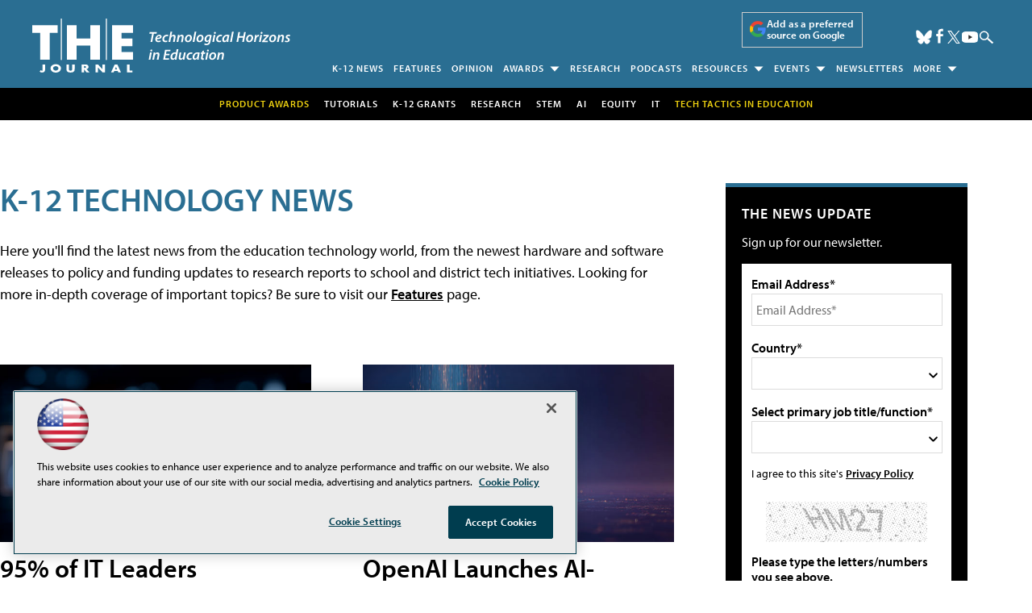

--- FILE ---
content_type: text/html; charset=utf-8
request_url: https://thejournal.com/articles/list/news.aspx?m=1&oly_enc_id=8343b4914523f3s&Page=3
body_size: 25556
content:


<!DOCTYPE html>
<html lang="en-US">
<!--[if gt IE 8]> <html class="no-js" lang="en"> <![endif]-->

<head>

    
<title>K-12 Technology News -- THE Journal</title>
<meta name="description" content="THE Journal: K-12 Education Technology">
<meta name="keywords" content="news, technology, education, k-12, higher education, resources">

<meta property="og:title" content="K-12 Technology News -- THE Journal" />
<meta property="og:description" content="" />
<meta property="og:url" content="https://thejournal.com/Articles/List/News.aspx" />
<meta property="og:image" content="https://thejournal.com/~/media/EDU/THEJournal/THEOG2.jpg" />
<meta property="og:site_name" content="THE Journal" />
   
    
<!-- Google Tag Manager -->
<script>(function(w,d,s,l,i){w[l]=w[l]||[];w[l].push({'gtm.start':
new Date().getTime(),event:'gtm.js'});var f=d.getElementsByTagName(s)[0],
j=d.createElement(s),dl=l!='dataLayer'?'&l='+l:'';j.async=true;j.src=
'https://www.googletagmanager.com/gtm.js?id='+i+dl;f.parentNode.insertBefore(j,f);
})(window,document,'script','dataLayer','GTM-5QRPD79');</script>
<!-- End Google Tag Manager -->

<!-- BEGIN Google Publisher Tag HEAD CODE -->
<script async="async" src="https://securepubads.g.doubleclick.net/tag/js/gpt.js">
</script>
<script type="text/javascript">
  var googletag = googletag || {};
  googletag.cmd = googletag.cmd || [];
</script>
<script>
  googletag.cmd.push(function() {
                googletag.defineSlot('/5978/eof.the/News1', [[978,250],[970,250],[728,90]], 'div-gpt-ad-lead_t1-0001')
                .addService(googletag.pubads())
                .setTargeting('item',['f2f214cf_e231_405c_91c2_cc152cb02be8'])
                .setTargeting('pos',['lead_t1'])
                .setTargeting('Topic',['Breaking_News','ARTICLE_TYPE'])
                .setCollapseEmptyDiv(true);
                googletag.defineSlot('/5978/eof.the/News1', [[152,600],[152,650],[140,800],[152,640],[152,800]], 'div-gpt-ad-wallpaper_left-0002')
                .addService(googletag.pubads())
                .setTargeting('item',['f2f214cf_e231_405c_91c2_cc152cb02be8'])
                .setTargeting('pos',['wallpaper_left'])
                .setTargeting('Topic',['Breaking_News','ARTICLE_TYPE'])
                .setCollapseEmptyDiv(true);
                googletag.defineSlot('/5978/eof.the/News1', [[152,600],[152,650],[140,800],[152,640],[152,800]], 'div-gpt-ad-wallpaper_right-0003')
                .addService(googletag.pubads())
                .setTargeting('item',['f2f214cf_e231_405c_91c2_cc152cb02be8'])
                .setTargeting('pos',['wallpaper_right'])
                .setTargeting('Topic',['Breaking_News','ARTICLE_TYPE'])
                .setCollapseEmptyDiv(true);
                googletag.defineSlot('/5978/eof.the/News1', [[300,250],[300,600]], 'div-gpt-ad-box_r1-0004')
                .addService(googletag.pubads())
                .setTargeting('item',['f2f214cf_e231_405c_91c2_cc152cb02be8'])
                .setTargeting('pos',['box_r1'])
                .setTargeting('Topic',['Breaking_News','ARTICLE_TYPE'])
                .setCollapseEmptyDiv(true);
                googletag.defineSlot('/5978/eof.the/News1', [[300,250],[300,600]], 'div-gpt-ad-box_r2-0005')
                .addService(googletag.pubads())
                .setTargeting('item',['f2f214cf_e231_405c_91c2_cc152cb02be8'])
                .setTargeting('pos',['box_r2'])
                .setTargeting('Topic',['Breaking_News','ARTICLE_TYPE'])
                .setCollapseEmptyDiv(true);
                googletag.defineSlot('/5978/eof.the/News1', [[300,250],[300,600]], 'div-gpt-ad-box_r3-0006')
                .addService(googletag.pubads())
                .setTargeting('item',['f2f214cf_e231_405c_91c2_cc152cb02be8'])
                .setTargeting('pos',['box_r3'])
                .setTargeting('Topic',['Breaking_News','ARTICLE_TYPE'])
                .setCollapseEmptyDiv(true);
                googletag.defineSlot('/5978/eof.the/News1', [[300,250],[300,600]], 'div-gpt-ad-box_r4-0007')
                .addService(googletag.pubads())
                .setTargeting('item',['f2f214cf_e231_405c_91c2_cc152cb02be8'])
                .setTargeting('pos',['box_r4'])
                .setTargeting('Topic',['Breaking_News','ARTICLE_TYPE'])
                .setCollapseEmptyDiv(true);
                googletag.defineSlot('/5978/eof.the/News1', [[728,90],[978,250],[970,250]], 'div-gpt-ad-lead_t3-0008')
                .addService(googletag.pubads())
                .setTargeting('item',['f2f214cf_e231_405c_91c2_cc152cb02be8'])
                .setTargeting('pos',['lead_t3'])
                .setTargeting('Topic',['Breaking_News','ARTICLE_TYPE'])
                .setCollapseEmptyDiv(true);
                googletag.defineSlot('/5978/eof.the/News1', [[728,90],[978,250],[970,250]], 'div-gpt-ad-lead_t4-0009')
                .addService(googletag.pubads())
                .setTargeting('item',['f2f214cf_e231_405c_91c2_cc152cb02be8'])
                .setTargeting('pos',['lead_t4'])
                .setTargeting('Topic',['Breaking_News','ARTICLE_TYPE'])
                .setCollapseEmptyDiv(true);
                googletag.defineSlot('/5978/eof.the/News1', [[728,90],[978,250],[970,250]], 'div-gpt-ad-lead_t5-0010')
                .addService(googletag.pubads())
                .setTargeting('item',['f2f214cf_e231_405c_91c2_cc152cb02be8'])
                .setTargeting('pos',['lead_t5'])
                .setTargeting('Topic',['Breaking_News','ARTICLE_TYPE'])
                .setCollapseEmptyDiv(true);
    googletag.pubads().addEventListener('slotRenderEnded', function (e) {
            if (!e.isEmpty) {   // If the ad is not empty
                document.getElementById(e.slot.getSlotElementId()).setAttribute('class', 'ad-loaded');
            }
        });
    googletag.pubads().enableSingleRequest();
    googletag.enableServices();
  });
</script>
<!-- END Google Publisher Tag HEAD CODE -->


<!-- BEGIN Olytics HEAD CODE -->
<link rel="stylesheet" href="https://olytics.omeda.com/olytics/css/v3/p/olytics.css" />

<script type="text/plain" class="optanon-category-C0003">
window.olytics||(window.olytics=[]),window.olytics.methods=["fire","confirm"],window.olytics.factory=function(i){return function(){var t=Array.prototype.slice.call(arguments);return t.unshift(i),window.olytics.push(t),window.olytics}};for(var i=0;i<window.olytics.methods.length;i++){var method=window.olytics.methods[i];window.olytics[method]=window.olytics.factory(method)}olytics.load=function(i){if(!document.getElementById("olyticsImport")){window.a=window.olytics;var t=document.createElement("script");t.async=!0,t.id="olyticsImport",t.type="text/javascript";var o="";void 0!==i&&void 0!==i.oid&&(o=i.oid),t.setAttribute("data-oid",o),t.src="https://olytics.omeda.com/olytics/js/v3/p/olytics.min.js",t.addEventListener("load",function(t){for(olytics.initialize({Olytics:i});window.a.length>0;){var o=window.a.shift(),s=o.shift();olytics[s]&&olytics[s].apply(olytics,o)}},!1);var s=document.getElementsByTagName("script")[0];s.parentNode.insertBefore(t,s)}},olytics.load({oid:"d158cf08e5844cba89cc42fe00c7776d"});
</script>

<script type="text/plain" class="optanon-category-C0003">
olytics.fire(
{
behaviorId: '2905B2456589A1B',
topic: 'Breaking_News,ARTICLE_TYPE'
}
);
</script>
<!-- END Olytics HEAD CODE -->


    <meta charset="UTF-8">
<meta name="viewport" content="width=device-width, initial-scale=1.0">
<meta http-equiv="X-UA-Compatible" content="IE=edge,chrome=1">


<link rel="apple-touch-icon" sizes="57x57" href="/design/EDU/thejournal/2014/apple-touch-icon-57x57.png">
<link rel="apple-touch-icon" sizes="114x114" href="/design/EDU/thejournal/2014/apple-touch-icon-114x114.png">
<link rel="apple-touch-icon" sizes="72x72" href="/design/EDU/thejournal/2014/apple-touch-icon-72x72.png">
<link rel="apple-touch-icon" sizes="144x144" href="/design/EDU/thejournal/2014/apple-touch-icon-144x144.png">
<link rel="apple-touch-icon" sizes="60x60" href="/design/EDU/thejournal/2014/apple-touch-icon-60x60.png">
<link rel="apple-touch-icon" sizes="120x120" href="/design/EDU/thejournal/2014/apple-touch-icon-120x120.png">
<link rel="apple-touch-icon" sizes="76x76" href="/design/EDU/thejournal/2014/apple-touch-icon-76x76.png">
<link rel="apple-touch-icon" sizes="152x152" href="/design/EDU/thejournal/2014/apple-touch-icon-152x152.png">
<link rel="icon" type="image/png" href="/design/EDU/thejournal/2014/favicon-196x196.png" sizes="196x196">
<link rel="icon" type="image/png" href="/design/EDU/thejournal/2014/favicon-160x160.png" sizes="160x160">
<link rel="icon" type="image/png" href="/design/EDU/thejournal/2014/favicon-96x96.png" sizes="96x96">
<link rel="icon" type="image/png" href="/design/EDU/thejournal/2014/favicon-16x16.png" sizes="16x16">
<link rel="icon" type="image/png" href="/design/EDU/thejournal/2014/favicon-32x32.png" sizes="32x32">
<meta name="msapplication-TileColor" content="#296e92">
<meta name="msapplication-TileImage" content="/mstile-144x144.png">


<link rel="stylesheet" href="https://use.typekit.net/ohy0ddv.css">
<link rel="stylesheet" href="~/media/EDU/THEJournal/design/css/style.css?v=8">
<link rel="stylesheet" href="~/media/ECG/shared/css/shared.css?v=2" media="print" onload="this.media='all'">

<meta name="twitter:card" content="summary_large_image">
<meta name="twitter:site" content="@THE_Journal">






    
    
    
    
    
    
    
    
    
    
    
    
    
    
    
    
    
    
    
    
     

<script type='text/plain' class='optanon-category-C0004'> (function () {  _ml = window._ml || {};  _ml.eid = '50202';  _ml.fp = '';  _ml.ht = 'shex';  _ml.em = '';  _ml.dm = '';  _ml.informer = { enable: true };  var s = document.getElementsByTagName('script')[0], cd = new Date(), mltag = document.createElement('script');  mltag.type = 'text/javascript'; mltag.async = true;  mltag.src = 'https://ml314.com/tag.aspx?' + cd.getDate() + cd.getMonth() + cd.getFullYear();  s.parentNode.insertBefore(mltag, s);  })(); </script>
 
</head>

<body id="Body1">
    
    
    
    
    
    
    
    
    
    
    
    
    
    
    
    
    
    
    
    
    <form method="post" action="/articles/list/news.aspx?m=1&amp;oly_enc_id=8343b4914523f3s&amp;Page=3" onsubmit="javascript:return WebForm_OnSubmit();" id="form1" novalidate="">
<div class="aspNetHidden">
<input type="hidden" name="__EVENTTARGET" id="__EVENTTARGET" value="" />
<input type="hidden" name="__EVENTARGUMENT" id="__EVENTARGUMENT" value="" />
<input type="hidden" name="__LASTFOCUS" id="__LASTFOCUS" value="" />
<input type="hidden" name="__VIEWSTATE" id="__VIEWSTATE" value="zCEaCdQdXWiT3w6bsQLiyZBjb5X8WGHd8zf9hAwLfBgGAgWu7Jde7wn/ijtClYUjBf/sJbiAaWArgHXb3yMAAH4+1ZpWEQ1fkh0VHhjjzlxyaJ0KeAS7JCSaNwtPb3yiZDXEqDmthG6Hv0l+2yFi0TaCKmq/q3PU8k8to6pJGnsTIxo21rA76FUalXLU6hWulv6sZ/WHArk8TvJ16Tc2HDypjRwHGYcGCWnI48Fa9W/InHZb6D/RPRyzP8TbmUPDC6bF9TeToC1a1yIa4xWPavsGspWsrAXeeQm803T9l3jw4JcyOIuwaiRXFP6USry1f2EdU/+L9w/7pWbEKOUHzAnOYF/lgpawkJUzWFFBdCqCL6i2uNpH5CjpN+CzD3ebHjSsY5sFp0fWG8tvfAx9ZN1aTijuWs0supoYMnZ0093RR7IwrFAVudiXgtFrhMpZmIsBy3mH74jfH1nYO9zefaRxdnjzLgtIzKhWLUomjGUXDGFhcFN5EtDJWwZGkLFVS7/7BeRQBPn2GnCf1E/Qd8m6AGyPnTCC99wz1KZRAk0aCRbrBmmObC+N3DNFNrpZgn0PaHb3UvZyN7XndOLLupfeDz6oAmVAMwqHrojE2dRK2PoisljnBJWDuwtpMWEQEDaiSt6f1j5tjwqLlrP0ZNBswxRznYXwNw8V91r86cKpYMVdv/nZYvJ+aXjbhK5YxYQ8Wk45Ee2ua7B1R4vSTO8YT3qlkqxOxzjRSrRlxiO7S4ofliYW5xAtANoNVgZqZnkQcpOKhcgBthqjwO6oXAVJ5b7biVInbPd+1RK3VCV0AfTiEfDLLusZ41ZAQF5zFfoae+kXVOGh0dkGz7hylQX/wPMuMgDETaNsPjsPkuAbGqkXVvZeclqjhMdFIkpkJd8KMzyyDh95bXu/zuJgCcikAgfSym8CdBLmQ6/v0P3hdkbcOwIw2mHcl6PYfnqcgxkLWZ+g2/3OwGir656sj/2E582r62OZ8/3+PZQWXy1pOQjfVj53aglVMrcCTxSj4hjuD8W+SARISQwIReyjIbXukH8Hx4No6mUywyJOwkKLcmZiVosD8WUDXtiggsGOyWc6elGutIDoF07KZBU957bROXABgTqHdvIhBsL2Q+06qoNge6lR0Ns1204ALN/zkI+odrlhZbzxG1/lW/v7zplbgwy58Njp0dH0S6jd3RGgs9Ud85HNhA3U+ZzGpd5cVUzqXhA5+fxlW9JL3YmLhEVVKGvQiyPxk57Fgzkt56gvflByEjweAKy6aQJpGBGYGaXw7Kbrww+tk2MKxtza28+ZnE8bLiDfEOEEw2stpg0tFfLvGJm63UKVATU7wQEtG2wA4/j72y/NyRAaTmgFgpyBPGm4Iwq/KzbZ1P4kPp7jQJCqz9DNa3eLSidHegKeiMm8RLqpOFVHfJOTse6VBrxexYJC6uP3Ti9Q16IzykTeFrajRcfyCZIWwqmZbeFwbqlS//h8Q6tou6Tttkgp6RZl5WE5hw/xUL1XmpZ9Aykaw09XdJKIt1yrI++FoM/rjFdQjGC503jbDvnwYNvDFjINdhjHyoXwPhg6KXX7hgraXHZ0dXHlJaZQG5mNh/w8sZjUn5DyLPnJFoGM8in1uMgQlWeJwPK2ZIy703k7+fiMzqbKtPzy1sZdCvoQVfdlsFBkjIc451QMfZW1HZcL921pf/yrXtrZRCn0GGgCRHd/+n3QIMk/BNC5uBKhk0soFbrjtFdzW6uiDTfpzUhkkHDa2E2QV6rEqJoWdvqfxB44qBTX+laOb9JawxttJ28Qc6ecmmvgJl4RO+10QUikJTyX4nG8jCvc2lO1leSaf1xg1U1oYgg3Ee8I7/KxF3ukbNwaWfV8qrj9YyYpkMOZXMHEq/Z9fie8RdysFhIYM2SADdqBAgottBM7DnnZIe9k1CmwfTk50i7F/HCq0UkCif9Jy5RluOYKG2sDCgkrkTQG0d+JH5nlS6U5RWVA9m2E/4cmLNwwTnK5x9OKe/[base64]/[base64]/3vFaw52XBA4OAi74kMYlF1CzhzJ7/pN1piz8GuboPePX2nqfVWZvUl8H0lQsPIgdQZh7bWCXl7xMpIijXeiR0qI9GYZ6eCfDUYFuadrB52+x3RFHstl5dRQEHzaOdT/kA/ckk1W5rFK8v/7sTlVRvmDZP21Ll5I5DPiaE+C5jY3NjNKuDCgSA2B603P2jzJu+Tvd22hjsZVApTA1C/GFEsbpPOPKTgHtIF3Myx2sF3q6HtjAcKhiRyKIhyHNEis7yErAA6HFH+653QNT9j5PO3w8ozoBlproWgJuaFi+mA63SlwG69QBTxQWZkYQZnyV4VaLV52/6abLiqD8kBJZqiL1MUxCRlU/HiW6K4iObtVVZlzDsNmFpt4H99Ud1b8jBWfVlDQnt/K6oBC/izFb/kvhnk6xMua/Lx9hqMbX47kodW/FKPvmNoxPlLsqtg7nHUuasS8JJvKqh1B0WIfW9uXlfylInC0eRwMYj3fukXqK+UJGPOfC9G1qlJbFPrgfHuxpcb/BxwJmr5FSkAX3gasB6UcqvPvgkMFRWkt0kTLmeCmn5aK4BTzKFtbH292FbQLtMmEBv88J+pVv7Yolk9kMtYNyCOu+VGD1lyoTVg3Lojjym0yHoXYJDZKqDHPLIk64Wzh8QoZJ+j8eXisDWhsNCKfM8vIWQqXOmcowuOJk91/qMBRrJtgbVJZ527m40pNLy/R72jHx7ywIK15QDL/Rcd+4/Ie1sPhHdd2fLiM50lONAsyT8VLhxOpizsyqXk8aYBufIuq5MPW+ni1Loua045UWXEDB6ODLQl2HT4fYX0a6S7/U8EXF+0Na5l46A2q6rXKBfFmDCpb7Wyk55enSv8lVXrTyi9NqnTN+4t6/5GvZecqkLBhgMj96fQ8ea1nvG1/e70KmhM6CSn5ACuvuRb1Nk9dd6Z6cY2q/YvioYroc+XGsDQsyvvybBw2IN5EVrjKD07OVroOCGkBasDdqtOpR7mI3vgpezkbYYigOdMh6E1YWjaUZ7vbSG1he8JPAphCC7nRK+XanQ5C25VlnjmVa/KmA848Pn62xdTeoVKw0gRbvZPUyoz96wbfSHeS5ijURQ5g6kK4TlYGPZtimKFffG2zhfXnPakPEZT+5lUkWZvofZmvFbVQYQIq4rKbi79JRaV+3WNVRtl2is1ISUi3GTd9D0yCbs5xx+NPjFc8NGT+8SSxa7iwjzaUMe6PEdamZNuPSlil52lNc9AYRgGP/L3YmAoPULF+17DwSHcKuCwSX8Lb6++VRhC46dZ3SEgrwOXMJKfu+kzSHqDjf/[base64]/[base64]/v4qVAL455vAyb5ngWfA3TiEM6XWJN552tnXckEB5bNyvbvVepn9YhSDIhvPoRP8HkCSVvSrw3oFH+1nxTdYgzyM4ykFT32aUXVaN8hGBo2D5WXX0h3DT9v4RzU+VXdM/[base64]/c0D5hKv1pF7DhOw/lHfFuH/a9/RIBZgmP4h61r/IQtR7EoJH7YVd8cA2Nnyf0TdZdBFjTQeariw84qlYsuMOoa7jNUa2Y9Espx3HdMxlhP9yaJ2i98vprWJVRik6ObXHIK837g3aqw8TsCDXfTeFmwsK6CpuNxNRFKadXUj6G1yGpwnUCKbtDR17nuohEfWC1eyTNakoMVke+3eNYEcBiJw=" />
</div>

<script type="text/javascript">
//<![CDATA[
var theForm = document.forms['form1'];
if (!theForm) {
    theForm = document.form1;
}
function __doPostBack(eventTarget, eventArgument) {
    if (!theForm.onsubmit || (theForm.onsubmit() != false)) {
        theForm.__EVENTTARGET.value = eventTarget;
        theForm.__EVENTARGUMENT.value = eventArgument;
        theForm.submit();
    }
}
//]]>
</script>


<script src="/WebResource.axd?d=pynGkmcFUV13He1Qd6_TZCBIjC6zCiEqmi_kDcnpBDGtmmPBmv3CrteKCAgzbUk5eSixZw2&amp;t=638941958805310136" type="text/javascript"></script>

<script language="javascript" type="text/javascript">
var id = ''; 

function FocusSearchBox(ctl) {
id = ctl;}

function BlurSearchBox() {
id = '';}

document.onkeypress = function disableKey(e) { var evtobj = window.event ? event : e;var unicode = evtobj.charCode ? evtobj.charCode : evtobj.keyCode;if (unicode == 13) {if (id == '') {window.event.keyCode = 0;} else {document.getElementById("hdnSearch").value = id;document.getElementById(id.replace("txt", "btn")).click();} } }
</script>
<script src="/ScriptResource.axd?d=nv7asgRUU0tRmHNR2D6t1BCQzKJF3qG8n24-QK4PFlSXAgxgv3z1YENq9JhLyQSID3R3SyEdEVFR8ocgzJYjemz95vK77aElmNdVUXjEDz-0aZDTVgQHQ8-0nTRrAeT4VL3zPA2&amp;t=ffffffffe6692900" type="text/javascript"></script>
<script src="/ScriptResource.axd?d=NJmAwtEo3Ipnlaxl6CMhvjOi3DLD4zu9UUlzLQS2Pj8Zl7U3GGzKjrUUWPK7kr7X84IY0wu4RVTMo-8S1T1ETJUbMxWXpTUd6UaVV3KCdh_RmmxS8AjzCGYQQm-A2L61zUnFv1cgjZ-Auo-jdpBt78-pjzo1&amp;t=32e5dfca" type="text/javascript"></script>
<script src="/ScriptResource.axd?d=dwY9oWetJoJoVpgL6Zq8OE-5gR9tL6WbHRPatGElJVzGCYjfXu8aIZzLF_D6RDXd5pewafT-BRScKSOP1t-1FDqNUrmRDUtJzHsI6NsPO0ZTiWo4B9U3npdnsfFHooNo-Y1-34zXKnaTDXbmQAr1eCN9Xnc1&amp;t=32e5dfca" type="text/javascript"></script>
<script src="../../sitecore/shell/Controls/Lib/jQuery/jquery-1.12.4.min.js" type="text/javascript"></script>
<script type="text/javascript">
//<![CDATA[
function WebForm_OnSubmit() {
if (typeof(ValidatorOnSubmit) == "function" && ValidatorOnSubmit() == false) return false;
return true;
}
//]]>
</script>

<div class="aspNetHidden">

	<input type="hidden" name="__VIEWSTATEGENERATOR" id="__VIEWSTATEGENERATOR" value="A9DC696D" />
</div>
        <script type="text/javascript">
//<![CDATA[
Sys.WebForms.PageRequestManager._initialize('ScriptManager', 'form1', ['tph_scontent1_0$OmedaDynamicFormPanel','ph_scontent1_0_OmedaDynamicFormPanel'], [], ['ph_scontent1_0$btnSubmit','ph_scontent1_0_btnSubmit'], 90, '');
//]]>
</script>

         
<!-- Google Tag Manager (noscript) -->
<noscript><iframe src="https://www.googletagmanager.com/ns.html?id=GTM-5QRPD79"
height="0" width="0" style="display:none;visibility:hidden"></iframe></noscript>
<!-- End Google Tag Manager (noscript) -->

 
 



    
        <div class="wrapper">
            
            

<NOINDEX>

<div id="ph_wrapper2_0_pnlSearch" class="search">
	
    <fieldset>
        <input name="ph_wrapper2_0$txtSearch" type="text" id="ph_wrapper2_0_txtSearch" onFocus="FocusSearchBox(&#39;ph_wrapper2_0_txtSearch&#39;)" onBlur="BlurSearchBox()" />        
        <select name="ph_wrapper2_0$ddlCollections" id="ph_wrapper2_0_ddlCollections">
		<option selected="selected" value="3ea88a1549ba49fc9bc36ddb1532c188">THE Journal</option>

	</select>
        <input type="submit" name="ph_wrapper2_0$btnSearch" value="Search" id="ph_wrapper2_0_btnSearch" class="submit" formnovalidate="" />
        
	    <input type="hidden" id="hdnSearch" name="hdnSearch" visible="false" />
	</fieldset>

</div>

</NOINDEX>
            
            
            
            
            
            
            
            
            
            
            
            
            
            
            
            
            
            
            
            <div class="leaderboard">
                
    <div class="ad">
        <div id="div-gpt-ad-lead_t1-0001">
            <script type="text/javascript">
                googletag.cmd.push(function() {
                    googletag.display('div-gpt-ad-lead_t1-0001');
                });
            </script>
            <noscript>
                <a href="https://pubads.g.doubleclick.net/gampad/jump?iu=/5978/eof.the/News1&t=item%253df2f214cf_e231_405c_91c2_cc152cb02be8%26pos%253dlead_t1%26Topic%253dBreaking_News%252cARTICLE_TYPE&sz=978x250|970x250|728x90&tile=1&c=123456789" target="_blank" >
                <img src="https://pubads.g.doubleclick.net/gampad/ad?iu=/5978/eof.the/News1&t=item%253df2f214cf_e231_405c_91c2_cc152cb02be8%26pos%253dlead_t1%26Topic%253dBreaking_News%252cARTICLE_TYPE&sz=978x250|970x250|728x90&tile=1&c=123456789" border="0" alt="" />
                </a>
            </noscript>
        </div>
    </div>

<div class="leaderboardinner">



                <a href="/" class="site-logo" aria-label="THE Journal Home Page">
<img src="~/media/EDU/THEJournal/thejournalwhitetagline.svg" width="320" height="67" alt="THE Journal" aria-hidden="true" fetchpriority="high">
</a>

<button id="menu-toggle" class="menu-toggle" aria-label="Expand menu"></button>

<div class="PreferredSourceButtonWrapper">
<a href="https://www.google.com/preferences/source?q=thejournal.com" target="_blank" rel="noopener noreferrer" data-event-name="preferred-source" data-element-label="Add as a preferred source on Google" data-location="NAVIGATION" data-type="BUTTON" class="preferred-source-button">
 <svg xmlns="http://www.w3.org/2000/svg" height="24" viewBox="0 0 24 24" width="24" aria-hidden="true"><path d="M22.56 12.25c0-.78-.07-1.53-.2-2.25H12v4.26h5.92c-.26 1.37-1.04 2.53-2.21 3.31v2.77h3.57c2.08-1.92 3.28-4.74 3.28-8.09z" fill="#4285F4"></path><path d="M12 23c2.97 0 5.46-.98 7.28-2.66l-3.57-2.77c-.98.66-2.23 1.06-3.71 1.06-2.86 0-5.29-1.93-6.16-4.53H2.18v2.84C3.99 20.53 7.7 23 12 23z" fill="#34A853"></path><path d="M5.84 14.09c-.22-.66-.35-1.36-.35-2.09s.13-1.43.35-2.09V7.07H2.18C1.43 8.55 1 10.22 1 12s.43 3.45 1.18 4.93l2.85-2.22.81-.62z" fill="#FBBC05"></path><path d="M12 5.38c1.62 0 3.06.56 4.21 1.64l3.15-3.15C17.45 2.09 14.97 1 12 1 7.7 1 3.99 3.47 2.18 7.07l3.66 2.84c.87-2.6 3.3-4.53 6.16-4.53z" fill="#EA4335"></path><path d="M1 1h22v22H1z" fill="none"></path></svg>
Add as a preferred source on Google </a>
</div> 



                

<NOINDEX>

<!-- component markup start -->
<div class='topnav no-js'>
    <ul class="topnavlist"><li class="selected"><a href="/Articles/List/News.aspx">K-12 News</a></li><li><a href="/Articles/List/Features.aspx">Features</a></li><li><a href="/Articles/List/Viewpoint.aspx">Opinion</a></li><li><a class="hasChild" href="javascript:void(0);">Awards</a><ul><li><a href="/Pages/Product-of-the-Year/Entry-Form.aspx">Entry Form</a></li><li><a href="/Pages/Product-of-the-Year.aspx">Winners</a></li></ul></li><li><a href="/Articles/List/Research.aspx">Research</a></li><li><a href="/Podcasts/List/THE-Journal-Insider.aspx">Podcasts</a></li><li><a class="hasChild" href="javascript:void(0);">Resources</a><ul><li><a href="/Webcasts/List/Webinars.aspx">Webcasts</a></li><li><a href="/Whitepapers/List/White-Papers.aspx">Whitepapers</a></li><li><a href="/Pages/Resources.aspx">Microsites</a></li><li><a href="/Pages/Video-Resource-Center.aspx">Videos</a></li><li><a href="/Pages/Glossary.aspx">Glossary</a></li></ul></li><li><a class="hasChild" href="javascript:void(0);">Events</a><ul><li><a href="https://techtacticsineducation.com/Home.aspx">Tech Tactics in Education</a></li><li><a href="/Calendar/Calendar.aspx">Events Calendar</a></li></ul></li><li><a href="/Newsletters/K-12-Technology-News.aspx">Newsletters</a></li><li><a class="hasChild" href="javascript:void(0);">More</a><ul><li><a href="/Pages/About-THE-Journal.aspx">About Us</a></li><li><a href="/newslettersub">Subscribe</a></li><li><a href="https://converge360.com/Pages/Advertising/THE.aspx">Advertising</a></li><li><a href="/Pages/Contact-Us.aspx">Contact Us</a></li><li><a href="/Pages/Sitemap.aspx">Sitemap</a></li><li><a href="/Pages/Digital-Editions.aspx">Magazine Archives</a></li><li><a href="/RSS-Feeds/RSS-List.aspx">RSS</a></li><li><a href="http://www.1105reprints.com/">Licensing/Reprints</a></li><li><a href="https://1105media.com/Pages/List-Rental.aspx">List Rental</a></li></ul></li></ul>
    <br class="clear" />
</div>
<!-- component markup end -->

</NOINDEX>


                <div id="ph_leaderboard4_0_divBlockBox" class="social-top">
	
	<div id="ph_leaderboard4_0_divBody" class="summary"><ul>
	<li class="social-icon bluesky">
	  <a href="https://bsky.app/profile/thejournal.bsky.social" target="_blank" aria-label="Follow Us on Bluesky">
		<img src="~/media/ECG/shared/img/socialmedia/bluesky_light.ashx" width="20" height="20" alt="Follow Us on Bluesky" fetchpriority="high">
	  </a>
	</li>

        <li class="social-icon facebook">
          <a href="https://www.facebook.com/THEJournalK12EdTech/" target="_blank" aria-label="Follow Us on Facebook">
            <img src="~/media/ECG/shared/img/socialmedia/facebook_light.ashx" aria-hidden="true" alt="" width="19" height="19" fetchpriority="high"></a>
        </li>

         <li class="social-icon twitter">
          <a href="https://twitter.com/THE_Journal" target="_blank" aria-label="Follow Us on Twitter / X">
            <img src="~/media/ECG/shared/img/socialmedia/twitter_x_light.ashx" aria-hidden="true" alt="" width="16" height="16" fetchpriority="high"></a>
        </li>

        <li class="social-icon youtube">
          <a href="https://www.youtube.com/@EdTechNewsUSA" target="_blank" aria-label="Follow Usg on YouTube">
              <img src="~/media/ECG/shared/img/socialmedia/youtube_light.ashx" aria-hidden="true" alt="" width="20" height="20" fetchpriority="high"></a>
        </li>

 <li class="search-icon"><img src="~/media/ECG/rcpmag/design/2019/search.svg" class="search-button" alt="Search" width="16" height="14" fetchpriority="high"></li>
            <li class="search-icon-close"><img src="~/media/ECG/rcpmag/design/2019/searchclose.svg" class="search-button-close" alt="Close Search" width="16" height="14"></li>
</ul>

</div>
	
</div>
                
                
                
</div>



                
                
                
                
                
                
                
                
                
                
                
                

<NOINDEX>

<!-- component markup start -->
<div class='topicnav'>
    <ul class="topnavlist"><li><a href="/Pages/Product-of-the-Year.aspx"><font style="color:#f0d310">Product Awards</font></a></li><li><a href="/Articles/List/Tutorials.aspx">Tutorials</a></li><li><a href="/Articles/Resources/Upcoming-Grants-and-Events.aspx">K-12 Grants</a></li><li><a href="/Articles/List/Research.aspx">Research</a></li><li><a href="/Articles/List/STEM.aspx">STEM</a></li><li><a href="/Articles/List/Artificial-Intelligence.aspx">AI</a></li><li><a href="/Articles/List/Equity.aspx">Equity</a></li><li><a href="/Articles/List/IT.aspx">IT</a></li><li><a href="http://techtacticsineducation.com"><font style="color:#f0d310">Tech Tactics in Education</font></a></li></ul>
    <br class="clear" />
</div>
<!-- component markup end -->

</NOINDEX>


                
            </div>		            

            <header role="banner" class="header">            
                
                
                
                
                
                
                
                
                
                
                
                
                
                
                
                
                
                
                
                
            </header>
                

            <div id="main">
    		
                
    <div class="ad">
        <div id="div-gpt-ad-wallpaper_left-0002">
            <script type="text/javascript">
                googletag.cmd.push(function() {
                    googletag.display('div-gpt-ad-wallpaper_left-0002');
                });
            </script>
            <noscript>
                <a href="https://pubads.g.doubleclick.net/gampad/jump?iu=/5978/eof.the/News1&t=item%253df2f214cf_e231_405c_91c2_cc152cb02be8%26pos%253dwallpaper_left%26Topic%253dBreaking_News%252cARTICLE_TYPE&sz=152x600|152x650|140x800|152x640|152x800&tile=2&c=123456789" target="_blank" >
                <img src="https://pubads.g.doubleclick.net/gampad/ad?iu=/5978/eof.the/News1&t=item%253df2f214cf_e231_405c_91c2_cc152cb02be8%26pos%253dwallpaper_left%26Topic%253dBreaking_News%252cARTICLE_TYPE&sz=152x600|152x650|140x800|152x640|152x800&tile=2&c=123456789" border="0" alt="" />
                </a>
            </noscript>
        </div>
    </div>


                
    <div class="ad">
        <div id="div-gpt-ad-wallpaper_right-0003">
            <script type="text/javascript">
                googletag.cmd.push(function() {
                    googletag.display('div-gpt-ad-wallpaper_right-0003');
                });
            </script>
            <noscript>
                <a href="https://pubads.g.doubleclick.net/gampad/jump?iu=/5978/eof.the/News1&t=item%253df2f214cf_e231_405c_91c2_cc152cb02be8%26pos%253dwallpaper_right%26Topic%253dBreaking_News%252cARTICLE_TYPE&sz=152x600|152x650|140x800|152x640|152x800&tile=3&c=123456789" target="_blank" >
                <img src="https://pubads.g.doubleclick.net/gampad/ad?iu=/5978/eof.the/News1&t=item%253df2f214cf_e231_405c_91c2_cc152cb02be8%26pos%253dwallpaper_right%26Topic%253dBreaking_News%252cARTICLE_TYPE&sz=152x600|152x650|140x800|152x640|152x800&tile=3&c=123456789" border="0" alt="" />
                </a>
            </noscript>
        </div>
    </div>


                
                
                
                
                
                
                
                
                
                
                
                
                
                
                
                
                
                

                 <div class="sideBar">
                    
                    
                    
                    
                    
                    
                    
                    
                    
                    
                    
                    
                    
                    
                    
                    
                    
                    
                    
                    
                </div>
                
                <div class="pContent">
                    

<div id='level1'>
    <div class="intro">
        <h3 id="ph_pcontent1_0_ListTitle">K-12 Technology News</h3>
        <p>Here you'll find the latest news from the education technology world, from the newest hardware and software releases to policy and funding updates to research reports to school and district tech initiatives. Looking for more in-depth coverage of important topics? Be sure to visit our <a href="/articles/list/features.aspx">Features</a> page.<br>
<h5></h5></p>
        <br class="clear" />
    </div>
    <div id="article">    
                    
                
                <div>
	                <a href="https://thejournal.com/Articles/2025/11/06/95-of-IT-Leaders-Encounter-Unexpected-Cloud-Storage-Costs.aspx?admgarea=News1"><img src='-/media/EDU/CampusTechnology/2025/11/20251106cloud.jpg' alt='file folder with glowing cloud symbol' /></a>
                    
                    <h3 id="ph_pcontent1_0_ListViewMain_MainHeading_0" class="title"><a href="https://thejournal.com/Articles/2025/11/06/95-of-IT-Leaders-Encounter-Unexpected-Cloud-Storage-Costs.aspx?admgarea=News1">95% of IT Leaders Encounter Unexpected Cloud Storage Costs</a></h3>                    
		            
                    <p id="ph_pcontent1_0_ListViewMain_Summary_0" class="summary">A recent report from Backblaze found nearly all large organizations face hidden cloud storage charges that limit flexibility and drive data lock-in.</p>
                    <ul id="ph_pcontent1_0_ListViewMain_ByAuthor_0" class="byline">
			            <li class="nodate">11/06/25</li>
		            </ul>

		            
                
                    

                    

                    
                </div>
            
                <div>
	                <a href="https://thejournal.com/Articles/2025/11/03/Microsoft-OpenAI-Restructure-AI-Partnership.aspx?admgarea=News1"><img src='-/media/EDU/CampusTechnology/2025/11/20251103partnership.jpg' alt='businessmen shaking hands behind digital technology imagery' /></a>
                    
                    <h3 id="ph_pcontent1_0_ListViewMain_MainHeading_1" class="title"><a href="https://thejournal.com/Articles/2025/11/03/Microsoft-OpenAI-Restructure-AI-Partnership.aspx?admgarea=News1">Microsoft, OpenAI Restructure Partnership</a></h3>                    
		            
                    <p id="ph_pcontent1_0_ListViewMain_Summary_1" class="summary">Microsoft and OpenAI have announced they are redefining their partnership as part of a major recapitalization effort aimed at preparing for the arrival of artificial general intelligence (AGI). </p>
                    <ul id="ph_pcontent1_0_ListViewMain_ByAuthor_1" class="byline">
			            <li class="nodate">11/03/25</li>
		            </ul>

		            
                
                    

                    

                    
                </div>
            
                <div>
	                <a href="https://thejournal.com/Articles/2025/10/31/New-NWEA-Dashboard-Tracks-Student-Achievement-Trends.aspx?admgarea=News1"><img src='-/media/EDU/THEJournal/2025/10/20251031dashboard.jpg' alt='hand outstretched toward holographic data dashboard' /></a>
                    
                    <h3 id="ph_pcontent1_0_ListViewMain_MainHeading_2" class="title"><a href="https://thejournal.com/Articles/2025/10/31/New-NWEA-Dashboard-Tracks-Student-Achievement-Trends.aspx?admgarea=News1">New NWEA Dashboard Tracks Student Achievement Trends</a></h3>                    
		            
                    <p id="ph_pcontent1_0_ListViewMain_Summary_2" class="summary">Assessment and research organization NWEA recently launched a free dashboard tracking national trends and data on U.S. student academic achievement and growth. </p>
                    <ul id="ph_pcontent1_0_ListViewMain_ByAuthor_2" class="byline">
			            <li class="nodate">10/31/25</li>
		            </ul>

		            
                
                    

                    

                    
                </div>
            
                <div>
	                <a href="https://thejournal.com/Articles/2025/10/31/Edthena-Launches-AI-Powered-Classroom-Observation-Tool.aspx?admgarea=News1"><img src='-/media/EDU/THEJournal/2025/10/20251031classroom.jpg' alt='rear view of students in a classroom' /></a>
                    
                    <h3 id="ph_pcontent1_0_ListViewMain_MainHeading_3" class="title"><a href="https://thejournal.com/Articles/2025/10/31/Edthena-Launches-AI-Powered-Classroom-Observation-Tool.aspx?admgarea=News1">Edthena Launches AI-Powered Classroom Observation Tool</a></h3>                    
		            
                    <p id="ph_pcontent1_0_ListViewMain_Summary_3" class="summary">Professional learning platform Edthena has introduced Observation Copilot, an AI tool for principals designed to streamline the process of writing up framework-aligned teacher feedback from classroom observation notes. </p>
                    <ul id="ph_pcontent1_0_ListViewMain_ByAuthor_3" class="byline">
			            <li class="nodate">10/31/25</li>
		            </ul>

		            
                
                    

                    

                    
                </div>
            
                <div>
	                <a href="https://thejournal.com/Articles/2025/10/30/Savvas-Launches-enVision-Mathematics-with-New-Teacher-Productivity-Tools.aspx?admgarea=News1"><img src='-/media/EDU/THEJournal/2025/10/20251030math.jpg' alt='boy using laptop and headphones studying math' /></a>
                    
                    <h3 id="ph_pcontent1_0_ListViewMain_MainHeading_4" class="title"><a href="https://thejournal.com/Articles/2025/10/30/Savvas-Launches-enVision-Mathematics-with-New-Teacher-Productivity-Tools.aspx?admgarea=News1">Savvas Launches enVision+ Mathematics with New Teacher Productivity Tools</a></h3>                    
		            
                    <p id="ph_pcontent1_0_ListViewMain_Summary_4" class="summary">Savvas Learning Company has introduced enVision+ Mathematics, the latest version of its math program or grades K-8. </p>
                    <ul id="ph_pcontent1_0_ListViewMain_ByAuthor_4" class="byline">
			            <li class="nodate">10/30/25</li>
		            </ul>

		            
                
                    

                    

                    
                </div>
            
                <div>
	                <a href="https://thejournal.com/Articles/2025/10/27/Microsoft-Copilot-Fall-Update-Introduces-New-Features.aspx?admgarea=News1"><img src='-/media/EDU/CampusTechnology/2025/10/20251027aiupdates.jpg' alt='closeup of hands typing on laptop with AI imagery overlaid' /></a>
                    
                    <h3 id="ph_pcontent1_0_ListViewMain_MainHeading_5" class="title"><a href="https://thejournal.com/Articles/2025/10/27/Microsoft-Copilot-Fall-Update-Introduces-New-Features.aspx?admgarea=News1">Microsoft Copilot Fall Update Introduces New Features</a></h3>                    
		            
                    <p id="ph_pcontent1_0_ListViewMain_Summary_5" class="summary">Microsoft has introduced a major update to its Copilot AI platform, adding new features to make the system more personalized, collaborative, and integrated across its suite of products.</p>
                    <ul id="ph_pcontent1_0_ListViewMain_ByAuthor_5" class="byline">
			            <li class="nodate">10/27/25</li>
		            </ul>

		            
                
                    

                    

                    
                </div>
            
                <div>
	                <a href="https://thejournal.com/Articles/2025/10/27/OpenAI-Launches-AI-Powered-Web-Browser.aspx?admgarea=News1"><img src='-/media/EDU/CampusTechnology/2025/10/20251027aiweb.jpg' alt='open laptop with data streams' /></a>
                    
                    <h3 id="ph_pcontent1_0_ListViewMain_MainHeading_6" class="title"><a href="https://thejournal.com/Articles/2025/10/27/OpenAI-Launches-AI-Powered-Web-Browser.aspx?admgarea=News1">OpenAI Launches AI-Powered Web Browser</a></h3>                    
		            
                    <p id="ph_pcontent1_0_ListViewMain_Summary_6" class="summary">OpenAI has unveiled ChatGPT Atlas, a standalone browser that places ChatGPT at the heart of everyday web activity. This release represents a major expansion of the company&#39;s efforts to reshape how users search, browse, and complete tasks online. </p>
                    <ul id="ph_pcontent1_0_ListViewMain_ByAuthor_6" class="byline">
			            <li class="nodate">10/27/25</li>
		            </ul>

		            
                
                    

                    

                    
                </div>
            
                <div>
	                <a href="https://thejournal.com/Articles/2025/10/22/1EdTech-Announces-K-20-Collaboration-to-Shape-Responsible-AI-in-Education.aspx?admgarea=News1"><img src='-/media/EDU/CampusTechnology/2025/10/20251022aicollab.jpg' alt='top-down view of a collaborative team working on AI technology development ' /></a>
                    
                    <h3 id="ph_pcontent1_0_ListViewMain_MainHeading_7" class="title"><a href="https://thejournal.com/Articles/2025/10/22/1EdTech-Announces-K-20-Collaboration-to-Shape-Responsible-AI-in-Education.aspx?admgarea=News1">1EdTech Announces K-20 Collaboration to Shape Responsible AI in Education</a></h3>                    
		            
                    <p id="ph_pcontent1_0_ListViewMain_Summary_7" class="summary">The 1EdTech Consortium recently announced it will lead a cross-sector collaboration &quot;to define how AI can responsibly and effectively support teaching and learning.&quot; </p>
                    <ul id="ph_pcontent1_0_ListViewMain_ByAuthor_7" class="byline">
			            <li class="nodate">10/22/25</li>
		            </ul>

		            
                
                    

                    

                    
                </div>
            
                <div>
	                <a href="https://thejournal.com/Articles/2025/10/22/Mark-Robers-CrunchLabs-Unveils-Free-Science-Curriculum-for-Grades-6-8.aspx?admgarea=News1"><img src='-/media/EDU/THEJournal/2025/10/20251022stem.jpg' alt='pattern featuring various scientific instruments and space icons, including beakers, atoms, and planets on a dark background' /></a>
                    
                    <h3 id="ph_pcontent1_0_ListViewMain_MainHeading_8" class="title"><a href="https://thejournal.com/Articles/2025/10/22/Mark-Robers-CrunchLabs-Unveils-Free-Science-Curriculum-for-Grades-6-8.aspx?admgarea=News1">Mark Rober's CrunchLabs Unveils Free Science Curriculum for Grades 6-8</a></h3>                    
		            
                    <p id="ph_pcontent1_0_ListViewMain_Summary_8" class="summary">CrunchLabs, the maker of STEM activity kits for kids founded by NASA engineer turned YouTube science communicator Mark Rober, has launched Class CrunchLabs, a collection of free standards-aligned science curriculum resources that combine video storytelling with hands-on classroom challenges. </p>
                    <ul id="ph_pcontent1_0_ListViewMain_ByAuthor_8" class="byline">
			            <li class="nodate">10/22/25</li>
		            </ul>

		            
                
                    

                    

                    
                </div>
            
                <div>
	                <a href="https://thejournal.com/Articles/2025/10/21/Brainly-Introduces-Guided-Audio-Sessions-for-Mindfulness-and-Mental-Health.aspx?admgarea=News1"><img src='-/media/EDU/THEJournal/2025/10/20251021mindfulness.jpg' alt='girl practicing mindfulness amid school chaos' /></a>
                    
                    <h3 id="ph_pcontent1_0_ListViewMain_MainHeading_9" class="title"><a href="https://thejournal.com/Articles/2025/10/21/Brainly-Introduces-Guided-Audio-Sessions-for-Mindfulness-and-Mental-Health.aspx?admgarea=News1">Brainly Introduces Guided Audio Sessions for Mindfulness and Mental Health</a></h3>                    
		            
                    <p id="ph_pcontent1_0_ListViewMain_Summary_9" class="summary">Learning platform Brainly has announced ClarityPods, a library of audio sessions designed to help improve students&#39; focus, emotional regulation, and self-belief. </p>
                    <ul id="ph_pcontent1_0_ListViewMain_ByAuthor_9" class="byline">
			            <li class="nodate">10/21/25</li>
		            </ul>

		            
                
                    

                    

                    
                </div>
                        
            

        <div class="pagination"><ul>
<li><a href="https://thejournal.com/Articles/List/News.aspx?m=1&oly_enc_id=4547h3964223g1i%27%5b0%5d&Page=2" class="prev">&laquo; previous</a></li>
<li><a href="https://thejournal.com/Articles/List/News.aspx?m=1&oly_enc_id=4547h3964223g1i%27%5b0%5d&Page=1">1</a></li>
<li><a href="https://thejournal.com/Articles/List/News.aspx?m=1&oly_enc_id=4547h3964223g1i%27%5b0%5d&Page=2">2</a></li>
<li><a href="#" class="currentpage">3</a></li>
<li><a href="https://thejournal.com/Articles/List/News.aspx?m=1&oly_enc_id=4547h3964223g1i%27%5b0%5d&Page=4">4</a></li>
<li><a href="https://thejournal.com/Articles/List/News.aspx?m=1&oly_enc_id=4547h3964223g1i%27%5b0%5d&Page=5">5</a></li>
<li><a href="https://thejournal.com/Articles/List/News.aspx?m=1&oly_enc_id=4547h3964223g1i%27%5b0%5d&Page=6">6</a></li>
<li><a href="https://thejournal.com/Articles/List/News.aspx?m=1&oly_enc_id=4547h3964223g1i%27%5b0%5d&Page=7">7</a></li>
<li><a href="https://thejournal.com/Articles/List/News.aspx?m=1&oly_enc_id=4547h3964223g1i%27%5b0%5d&Page=8">8</a></li>
<li><a href="https://thejournal.com/Articles/List/News.aspx?m=1&oly_enc_id=4547h3964223g1i%27%5b0%5d&Page=9">9</a></li>
<li><a href="https://thejournal.com/Articles/List/News.aspx?m=1&oly_enc_id=4547h3964223g1i%27%5b0%5d&Page=10">10</a></li>

<li><a href="https://thejournal.com/Articles/List/News.aspx?m=1&oly_enc_id=4547h3964223g1i%27%5b0%5d&Page=4" class="next">next &raquo;</a></li>
</ul>
</div>


    </div>
</div>
                    
                    
                    
                    
                    
                    
                    
                    
                    
                    
                    
                    
                    
                    
                    
                    
                    
                    
                    
                </div>
                
                <div class="sContent">
                    
<script type="text/javascript">

    (function () {
        var originalValidationSummaryOnSubmit = window.ValidationSummaryOnSubmit;
        window.ValidationSummaryOnSubmit = function (validationGroup) {
            var originalScrollTo = window.scrollTo;
            window.scrollTo = function () { };
            originalValidationSummaryOnSubmit(validationGroup);
            window.scrollTo = originalScrollTo;
        } 
    } ());

    function ValidateCheckBoxList(sender, args) {
        var checkBoxList = document.getElementById(sender.attributes.checkboxlistclientid.nodeValue);
        var checkboxes = checkBoxList.getElementsByTagName("input");
        var isValid = false;
        for (var i = 0; i < checkboxes.length; i++) {
            if (checkboxes[i].checked) {
                isValid = true;
                break;
            }
        }
        args.IsValid = isValid;
    }

    function GDPRValidation(oSrouce, args) {
         var rb = document.getElementById("ph_scontent1_0_rblGDPR");
         var radio = rb.getElementsByTagName("input");
         args.IsValid = false;
         for (var i = 0; i < radio.length; i++) {
             if (radio[i].checked) {
                 args.IsValid = true;
                 break;
             }
         }
     }
</script>


<div id="omedaDynamicForm">
     <div id="ph_scontent1_0_OmedaDynamicFormPanel">
	
		    <div id="ph_scontent1_0_dvOmedaDynamicForm" class="newsletter-form">
			    <div data-val-validationGroup="OmedaDynamicForm" id="ph_scontent1_0_vlSummary" class="omedaDynamicFormErrorList" data-valsummary="true" style="display:none;">

	</div>
			    

                <div id="ph_scontent1_0_dvOmedaDynamicFormFields" class="omedaDynamicFormFields">
                    <div id="form-header">

<div class="pubname">THE NEWS UPDATE</div>
<div class="signupheader">Sign up for our newsletter.</div>

</div>


<span id="ph_scontent1_0_lblEmail_Address01" class="omedaDynamicFormLabel" for="txtEmail_Address01">Email Address*</span><input name="ph_scontent1_0$txtEmail_Address01" type="text" id="ph_scontent1_0_txtEmail_Address01" class="omedaDynamicFormInput" placeholder="Email Address*" LCSQuestionId="1" /><span data-val-controltovalidate="ph_scontent1_0_txtEmail_Address01" data-val-errormessage="Email Address is a required field. " data-val-display="Dynamic" data-val-validationGroup="OmedaDynamicForm" id="ph_scontent1_0_requiredEmail_Address01" class="omedaDynamicFormRequires" data-val="true" data-val-evaluationfunction="RequiredFieldValidatorEvaluateIsValid" data-val-initialvalue="" style="display:none;">*</span><span data-val-controltovalidate="ph_scontent1_0_txtEmail_Address01" data-val-errormessage="Please enter a valid Email" data-val-display="Dynamic" data-val-validationGroup="OmedaDynamicForm" id="ph_scontent1_0_validationEmail_Address01" class="omedaDynamicFormValidation" data-val="true" data-val-evaluationfunction="RegularExpressionValidatorEvaluateIsValid" data-val-validationexpression="\w+([-+.]\w+)*@\w+([-.]\w+)*\.\w+([-.]\w+)*" style="display:none;">*</span><span id="ph_scontent1_0_lblCountry02" class="omedaDynamicFormLabel" for="ddlCountry02">Country*</span><select name="ph_scontent1_0$ddlCountry02" onchange="javascript:setTimeout(&#39;__doPostBack(\&#39;ph_scontent1_0$ddlCountry02\&#39;,\&#39;\&#39;)&#39;, 0)" id="ph_scontent1_0_ddlCountry02" class="omedaDynamicFormDropDown" placeholder="Country*" LCSQuestionId="3">
		<option selected="selected" value="" isGDPR="False" isUS="False" isCA="False"></option>
		<option value="USA" isGDPR="False" isUS="True" isCA="False">United States of America</option>
		<option value="AFG" isGDPR="False" isUS="False" isCA="False">Afghanistan</option>
		<option value="ALA" isGDPR="False" isUS="False" isCA="False">&#197;land Islands</option>
		<option value="ALB" isGDPR="False" isUS="False" isCA="False">Albania</option>
		<option value="DZA" isGDPR="False" isUS="False" isCA="False">Algeria</option>
		<option value="ASM" isGDPR="False" isUS="False" isCA="False">American Samoa</option>
		<option value="AND" isGDPR="False" isUS="False" isCA="False">Andorra</option>
		<option value="AGO" isGDPR="False" isUS="False" isCA="False">Angola</option>
		<option value="AIA" isGDPR="False" isUS="False" isCA="False">Anguilla</option>
		<option value="ATA" isGDPR="False" isUS="False" isCA="False">Antarctica</option>
		<option value="ATG" isGDPR="False" isUS="False" isCA="False">Antigua and Barbuda</option>
		<option value="ARG" isGDPR="False" isUS="False" isCA="False">Argentina</option>
		<option value="ARM" isGDPR="False" isUS="False" isCA="False">Armenia</option>
		<option value="ABW" isGDPR="False" isUS="False" isCA="False">Aruba</option>
		<option value="AUS" isGDPR="False" isUS="False" isCA="False">Australia</option>
		<option value="AZE" isGDPR="False" isUS="False" isCA="False">Azerbaijan</option>
		<option value="AUT" isGDPR="True" isUS="False" isCA="False">Austria</option>
		<option value="BHS" isGDPR="False" isUS="False" isCA="False">Bahamas</option>
		<option value="BHR" isGDPR="False" isUS="False" isCA="False">Bahrain</option>
		<option value="BGD" isGDPR="False" isUS="False" isCA="False">Bangladesh</option>
		<option value="BRB" isGDPR="False" isUS="False" isCA="False">Barbados</option>
		<option value="BLR" isGDPR="False" isUS="False" isCA="False">Belarus</option>
		<option value="BEL" isGDPR="True" isUS="False" isCA="False">Belgium</option>
		<option value="BLZ" isGDPR="False" isUS="False" isCA="False">Belize</option>
		<option value="BEN" isGDPR="False" isUS="False" isCA="False">Benin</option>
		<option value="BMU" isGDPR="False" isUS="False" isCA="False">Bermuda</option>
		<option value="BTN" isGDPR="False" isUS="False" isCA="False">Bhutan</option>
		<option value="BOL" isGDPR="False" isUS="False" isCA="False">Bolivia, Plurinational State of</option>
		<option value="BES" isGDPR="False" isUS="False" isCA="False">Bonaire, Sint Eustatius and Saba</option>
		<option value="BIH" isGDPR="False" isUS="False" isCA="False">Bosnia and Herzegovina</option>
		<option value="BWA" isGDPR="False" isUS="False" isCA="False">Botswana</option>
		<option value="BVT" isGDPR="False" isUS="False" isCA="False">Bouvet Island</option>
		<option value="BRA" isGDPR="False" isUS="False" isCA="False">Brazil</option>
		<option value="IOT" isGDPR="False" isUS="False" isCA="False">British Indian Ocean Territory</option>
		<option value="BRN" isGDPR="False" isUS="False" isCA="False">Brunei Darussalam</option>
		<option value="BGR" isGDPR="True" isUS="False" isCA="False">Bulgaria</option>
		<option value="BFA" isGDPR="False" isUS="False" isCA="False">Burkina Faso</option>
		<option value="BDI" isGDPR="False" isUS="False" isCA="False">Burundi</option>
		<option value="KHM" isGDPR="False" isUS="False" isCA="False">Cambodia</option>
		<option value="CMR" isGDPR="False" isUS="False" isCA="False">Cameroon</option>
		<option value="CAN" isGDPR="False" isUS="False" isCA="True">Canada</option>
		<option value="CPV" isGDPR="False" isUS="False" isCA="False">Cape Verde (Cabo Verde)</option>
		<option value="CYM" isGDPR="False" isUS="False" isCA="False">Cayman Islands</option>
		<option value="CUW" isGDPR="False" isUS="False" isCA="False">Cura&#231;ao</option>
		<option value="CAF" isGDPR="False" isUS="False" isCA="False">Central African Republic</option>
		<option value="TCD" isGDPR="False" isUS="False" isCA="False">Chad</option>
		<option value="CHL" isGDPR="False" isUS="False" isCA="False">Chile</option>
		<option value="CHN" isGDPR="False" isUS="False" isCA="False">China</option>
		<option value="CXR" isGDPR="False" isUS="False" isCA="False">Christmas Island</option>
		<option value="CCK" isGDPR="False" isUS="False" isCA="False">Cocos (Keeling) Islands</option>
		<option value="COL" isGDPR="False" isUS="False" isCA="False">Colombia</option>
		<option value="COM" isGDPR="False" isUS="False" isCA="False">Comoros</option>
		<option value="COG" isGDPR="False" isUS="False" isCA="False">Congo</option>
		<option value="COD" isGDPR="False" isUS="False" isCA="False">Congo, the Democratic Republic of the</option>
		<option value="COK" isGDPR="False" isUS="False" isCA="False">Cook Islands</option>
		<option value="CRI" isGDPR="False" isUS="False" isCA="False">Costa Rica</option>
		<option value="CIV" isGDPR="False" isUS="False" isCA="False">C&#244;te d&#39;Ivoire</option>
		<option value="HRV" isGDPR="True" isUS="False" isCA="False">Croatia</option>
		<option value="CUB" isGDPR="False" isUS="False" isCA="False">Cuba</option>
		<option value="CYP" isGDPR="True" isUS="False" isCA="False">Cyprus</option>
		<option value="CZE" isGDPR="True" isUS="False" isCA="False">Czech Republic</option>
		<option value="DNK" isGDPR="True" isUS="False" isCA="False">Denmark</option>
		<option value="DJI" isGDPR="False" isUS="False" isCA="False">Djibouti</option>
		<option value="DMA" isGDPR="False" isUS="False" isCA="False">Dominica</option>
		<option value="DOM" isGDPR="False" isUS="False" isCA="False">Dominican Republic</option>
		<option value="ECU" isGDPR="False" isUS="False" isCA="False">Ecuador</option>
		<option value="EGY" isGDPR="False" isUS="False" isCA="False">Egypt</option>
		<option value="SLV" isGDPR="False" isUS="False" isCA="False">El Salvador</option>
		<option value="GNQ" isGDPR="False" isUS="False" isCA="False">Equatorial Guinea</option>
		<option value="ERI" isGDPR="False" isUS="False" isCA="False">Eritrea</option>
		<option value="EST" isGDPR="True" isUS="False" isCA="False">Estonia</option>
		<option value="ETH" isGDPR="False" isUS="False" isCA="False">Ethiopia</option>
		<option value="FLK" isGDPR="False" isUS="False" isCA="False">Falkland Islands (Malvinas)</option>
		<option value="FRO" isGDPR="False" isUS="False" isCA="False">Faroe Islands</option>
		<option value="FJI" isGDPR="False" isUS="False" isCA="False">Fiji</option>
		<option value="FIN" isGDPR="True" isUS="False" isCA="False">Finland</option>
		<option value="FRA" isGDPR="True" isUS="False" isCA="False">France</option>
		<option value="GUF" isGDPR="False" isUS="False" isCA="False">French Guiana</option>
		<option value="PYF" isGDPR="False" isUS="False" isCA="False">French Polynesia</option>
		<option value="ATF" isGDPR="False" isUS="False" isCA="False">French Southern Territories</option>
		<option value="GAB" isGDPR="False" isUS="False" isCA="False">Gabon</option>
		<option value="GMB" isGDPR="False" isUS="False" isCA="False">Gambia</option>
		<option value="GEO" isGDPR="False" isUS="False" isCA="False">Georgia</option>
		<option value="DEU" isGDPR="True" isUS="False" isCA="False">Germany</option>
		<option value="GHA" isGDPR="False" isUS="False" isCA="False">Ghana</option>
		<option value="GIB" isGDPR="False" isUS="False" isCA="False">Gibraltar</option>
		<option value="GRC" isGDPR="True" isUS="False" isCA="False">Greece</option>
		<option value="GRL" isGDPR="False" isUS="False" isCA="False">Greenland</option>
		<option value="GRD" isGDPR="False" isUS="False" isCA="False">Grenada</option>
		<option value="GLP" isGDPR="False" isUS="False" isCA="False">Guadeloupe</option>
		<option value="GUM" isGDPR="False" isUS="False" isCA="False">Guam</option>
		<option value="GTM" isGDPR="False" isUS="False" isCA="False">Guatemala</option>
		<option value="GGY" isGDPR="False" isUS="False" isCA="False">Guernsey</option>
		<option value="GIN" isGDPR="False" isUS="False" isCA="False">Guinea</option>
		<option value="GNB" isGDPR="False" isUS="False" isCA="False">Guinea-Bissau</option>
		<option value="GUY" isGDPR="False" isUS="False" isCA="False">Guyana</option>
		<option value="HTI" isGDPR="False" isUS="False" isCA="False">Haiti</option>
		<option value="HMD" isGDPR="False" isUS="False" isCA="False">Heard Island and McDonald Islands</option>
		<option value="VAT" isGDPR="False" isUS="False" isCA="False">Holy See (Vatican City State)</option>
		<option value="HND" isGDPR="False" isUS="False" isCA="False">Honduras</option>
		<option value="HKG" isGDPR="False" isUS="False" isCA="False">Hong Kong</option>
		<option value="HUN" isGDPR="True" isUS="False" isCA="False">Hungary</option>
		<option value="ISL" isGDPR="True" isUS="False" isCA="False">Iceland</option>
		<option value="IND" isGDPR="False" isUS="False" isCA="False">India</option>
		<option value="IDN" isGDPR="False" isUS="False" isCA="False">Indonesia</option>
		<option value="IRN" isGDPR="False" isUS="False" isCA="False">Iran, Islamic Republic of</option>
		<option value="IRQ" isGDPR="False" isUS="False" isCA="False">Iraq</option>
		<option value="IRL" isGDPR="True" isUS="False" isCA="False">Ireland</option>
		<option value="IMN" isGDPR="True" isUS="False" isCA="False">Isle of Man</option>
		<option value="ISR" isGDPR="False" isUS="False" isCA="False">Israel</option>
		<option value="ITA" isGDPR="True" isUS="False" isCA="False">Italy</option>
		<option value="JAM" isGDPR="False" isUS="False" isCA="False">Jamaica</option>
		<option value="JPN" isGDPR="False" isUS="False" isCA="False">Japan</option>
		<option value="JEY" isGDPR="False" isUS="False" isCA="False">Jersey</option>
		<option value="JOR" isGDPR="False" isUS="False" isCA="False">Jordan</option>
		<option value="KAZ" isGDPR="False" isUS="False" isCA="False">Kazakhstan</option>
		<option value="KEN" isGDPR="False" isUS="False" isCA="False">Kenya</option>
		<option value="KIR" isGDPR="False" isUS="False" isCA="False">Kiribati</option>
		<option value="PRK" isGDPR="False" isUS="False" isCA="False">Korea, Democratic People&#39;s Republic of</option>
		<option value="KOR" isGDPR="False" isUS="False" isCA="False">Korea, Republic of</option>
		<option value="KWT" isGDPR="False" isUS="False" isCA="False">Kuwait</option>
		<option value="KGZ" isGDPR="False" isUS="False" isCA="False">Kyrgyzstan</option>
		<option value="LAO" isGDPR="False" isUS="False" isCA="False">Lao People&#39;s Democratic Republic</option>
		<option value="LVA" isGDPR="True" isUS="False" isCA="False">Latvia</option>
		<option value="LBN" isGDPR="False" isUS="False" isCA="False">Lebanon</option>
		<option value="LSO" isGDPR="False" isUS="False" isCA="False">Lesotho</option>
		<option value="LBR" isGDPR="False" isUS="False" isCA="False">Liberia</option>
		<option value="LBY" isGDPR="False" isUS="False" isCA="False">Libya</option>
		<option value="LIE" isGDPR="True" isUS="False" isCA="False">Liechtenstein</option>
		<option value="LTU" isGDPR="True" isUS="False" isCA="False">Lithuania</option>
		<option value="LUX" isGDPR="True" isUS="False" isCA="False">Luxembourg</option>
		<option value="MAC" isGDPR="False" isUS="False" isCA="False">Macao</option>
		<option value="MKD" isGDPR="False" isUS="False" isCA="False">Macedonia, the former Yugoslav Republic of</option>
		<option value="MDG" isGDPR="False" isUS="False" isCA="False">Madagascar</option>
		<option value="MWI" isGDPR="False" isUS="False" isCA="False">Malawi</option>
		<option value="MYS" isGDPR="False" isUS="False" isCA="False">Malaysia</option>
		<option value="MDV" isGDPR="False" isUS="False" isCA="False">Maldives</option>
		<option value="MLI" isGDPR="False" isUS="False" isCA="False">Mali</option>
		<option value="MLT" isGDPR="True" isUS="False" isCA="False">Malta</option>
		<option value="MHL" isGDPR="False" isUS="False" isCA="False">Marshall Islands</option>
		<option value="MTQ" isGDPR="False" isUS="False" isCA="False">Martinique</option>
		<option value="MRT" isGDPR="False" isUS="False" isCA="False">Mauritania</option>
		<option value="MUS" isGDPR="False" isUS="False" isCA="False">Mauritius</option>
		<option value="MYT" isGDPR="False" isUS="False" isCA="False">Mayotte</option>
		<option value="MEX" isGDPR="False" isUS="False" isCA="False">Mexico</option>
		<option value="FSM" isGDPR="False" isUS="False" isCA="False">Micronesia, Federated States of</option>
		<option value="MDA" isGDPR="False" isUS="False" isCA="False">Moldova, Republic of</option>
		<option value="MCO" isGDPR="False" isUS="False" isCA="False">Monaco</option>
		<option value="MNG" isGDPR="False" isUS="False" isCA="False">Mongolia</option>
		<option value="MNE" isGDPR="False" isUS="False" isCA="False">Montenegro</option>
		<option value="MSR" isGDPR="False" isUS="False" isCA="False">Montserrat</option>
		<option value="MAR" isGDPR="False" isUS="False" isCA="False">Morocco</option>
		<option value="MOZ" isGDPR="False" isUS="False" isCA="False">Mozambique</option>
		<option value="MMR" isGDPR="False" isUS="False" isCA="False">Myanmar</option>
		<option value="NAM" isGDPR="False" isUS="False" isCA="False">Namibia</option>
		<option value="NRU" isGDPR="False" isUS="False" isCA="False">Nauru</option>
		<option value="NPL" isGDPR="False" isUS="False" isCA="False">Nepal</option>
		<option value="NLD" isGDPR="True" isUS="False" isCA="False">Netherlands</option>
		<option value="NCL" isGDPR="False" isUS="False" isCA="False">New Caledonia</option>
		<option value="NZL" isGDPR="False" isUS="False" isCA="False">New Zealand</option>
		<option value="NIC" isGDPR="False" isUS="False" isCA="False">Nicaragua</option>
		<option value="NER" isGDPR="False" isUS="False" isCA="False">Niger</option>
		<option value="NGA" isGDPR="False" isUS="False" isCA="False">Nigeria</option>
		<option value="NIU" isGDPR="False" isUS="False" isCA="False">Niue</option>
		<option value="NFK" isGDPR="False" isUS="False" isCA="False">Norfolk Island</option>
		<option value="MNP" isGDPR="False" isUS="False" isCA="False">Northern Mariana Islands</option>
		<option value="NOR" isGDPR="True" isUS="False" isCA="False">Norway</option>
		<option value="PAK" isGDPR="False" isUS="False" isCA="False">Pakistan</option>
		<option value="OMN" isGDPR="False" isUS="False" isCA="False">Oman</option>
		<option value="PLW" isGDPR="False" isUS="False" isCA="False">Palau</option>
		<option value="PSE" isGDPR="False" isUS="False" isCA="False">Palestinian Territory, Occupied</option>
		<option value="PAN" isGDPR="False" isUS="False" isCA="False">Panama</option>
		<option value="PRY" isGDPR="False" isUS="False" isCA="False">Paraguay</option>
		<option value="PNG" isGDPR="False" isUS="False" isCA="False">Papua New Guinea</option>
		<option value="PER" isGDPR="False" isUS="False" isCA="False">Peru</option>
		<option value="PHL" isGDPR="False" isUS="False" isCA="False">Philippines</option>
		<option value="PCN" isGDPR="False" isUS="False" isCA="False">Pitcairn</option>
		<option value="POL" isGDPR="True" isUS="False" isCA="False">Poland</option>
		<option value="PRT" isGDPR="True" isUS="False" isCA="False">Portugal</option>
		<option value="PRI" isGDPR="False" isUS="False" isCA="False">Puerto Rico</option>
		<option value="QAT" isGDPR="False" isUS="False" isCA="False">Qatar</option>
		<option value="REU" isGDPR="False" isUS="False" isCA="False">R&#233;union</option>
		<option value="ROU" isGDPR="True" isUS="False" isCA="False">Romania</option>
		<option value="RUS" isGDPR="False" isUS="False" isCA="False">Russian Federation</option>
		<option value="RWA" isGDPR="False" isUS="False" isCA="False">Rwanda</option>
		<option value="BLM" isGDPR="False" isUS="False" isCA="False">Saint Barth&#233;lemy</option>
		<option value="SHN" isGDPR="False" isUS="False" isCA="False">Saint Helena, Ascension and Tristan da Cunha</option>
		<option value="KNA" isGDPR="False" isUS="False" isCA="False">Saint Kitts and Nevis</option>
		<option value="LCA" isGDPR="False" isUS="False" isCA="False">Saint Lucia</option>
		<option value="MAF" isGDPR="False" isUS="False" isCA="False">Saint Martin (French part)</option>
		<option value="SPM" isGDPR="False" isUS="False" isCA="False">Saint Pierre and Miquelon</option>
		<option value="VCT" isGDPR="False" isUS="False" isCA="False">Saint Vincent and the Grenadines</option>
		<option value="WSM" isGDPR="False" isUS="False" isCA="False">Samoa</option>
		<option value="SMR" isGDPR="False" isUS="False" isCA="False">San Marino</option>
		<option value="STP" isGDPR="False" isUS="False" isCA="False">Sao Tome and Principe</option>
		<option value="SAU" isGDPR="False" isUS="False" isCA="False">Saudi Arabia</option>
		<option value="SEN" isGDPR="False" isUS="False" isCA="False">Senegal</option>
		<option value="SRB" isGDPR="False" isUS="False" isCA="False">Serbia</option>
		<option value="SYC" isGDPR="False" isUS="False" isCA="False">Seychelles</option>
		<option value="SLE" isGDPR="False" isUS="False" isCA="False">Sierra Leone</option>
		<option value="SGP" isGDPR="False" isUS="False" isCA="False">Singapore</option>
		<option value="SXM" isGDPR="False" isUS="False" isCA="False">Sint Maarten (Dutch part)</option>
		<option value="SVK" isGDPR="True" isUS="False" isCA="False">Slovakia</option>
		<option value="SVN" isGDPR="True" isUS="False" isCA="False">Slovenia</option>
		<option value="SLB" isGDPR="False" isUS="False" isCA="False">Solomon Islands</option>
		<option value="SOM" isGDPR="False" isUS="False" isCA="False">Somalia</option>
		<option value="ZAF" isGDPR="False" isUS="False" isCA="False">South Africa</option>
		<option value="SGS" isGDPR="False" isUS="False" isCA="False">South Georgia and the South Sandwich Islands</option>
		<option value="SSD" isGDPR="False" isUS="False" isCA="False">South Sudan</option>
		<option value="ESP" isGDPR="False" isUS="False" isCA="False">Spain</option>
		<option value="LKA" isGDPR="False" isUS="False" isCA="False">Sri Lanka</option>
		<option value="SDN" isGDPR="False" isUS="False" isCA="False">Sudan</option>
		<option value="SUR" isGDPR="False" isUS="False" isCA="False">Suriname</option>
		<option value="SJM" isGDPR="False" isUS="False" isCA="False">Svalbard and Jan Mayen</option>
		<option value="SWZ" isGDPR="False" isUS="False" isCA="False">Eswatini (Swaziland)</option>
		<option value="SWE" isGDPR="False" isUS="False" isCA="False">Sweden</option>
		<option value="CHE" isGDPR="False" isUS="False" isCA="False">Switzerland</option>
		<option value="SYR" isGDPR="False" isUS="False" isCA="False">Syrian Arab Republic</option>
		<option value="TWN" isGDPR="False" isUS="False" isCA="False">Taiwan, Province of China</option>
		<option value="TJK" isGDPR="False" isUS="False" isCA="False">Tajikistan</option>
		<option value="TZA" isGDPR="False" isUS="False" isCA="False">Tanzania, United Republic of</option>
		<option value="THA" isGDPR="False" isUS="False" isCA="False">Thailand</option>
		<option value="TLS" isGDPR="False" isUS="False" isCA="False">Timor-Leste</option>
		<option value="TGO" isGDPR="False" isUS="False" isCA="False">Togo</option>
		<option value="TKL" isGDPR="False" isUS="False" isCA="False">Tokelau</option>
		<option value="TON" isGDPR="False" isUS="False" isCA="False">Tonga</option>
		<option value="TTO" isGDPR="False" isUS="False" isCA="False">Trinidad and Tobago</option>
		<option value="TUN" isGDPR="False" isUS="False" isCA="False">Tunisia</option>
		<option value="TUR" isGDPR="False" isUS="False" isCA="False">Turkey</option>
		<option value="TKM" isGDPR="False" isUS="False" isCA="False">Turkmenistan</option>
		<option value="TCA" isGDPR="False" isUS="False" isCA="False">Turks and Caicos Islands</option>
		<option value="TUV" isGDPR="False" isUS="False" isCA="False">Tuvalu</option>
		<option value="UGA" isGDPR="False" isUS="False" isCA="False">Uganda</option>
		<option value="UKR" isGDPR="False" isUS="False" isCA="False">Ukraine</option>
		<option value="ARE" isGDPR="False" isUS="False" isCA="False">United Arab Emirates</option>
		<option value="GBR" isGDPR="True" isUS="False" isCA="False">United Kingdom</option>
		<option value="UMI" isGDPR="False" isUS="False" isCA="False">United States Minor Outlying Islands</option>
		<option value="URY" isGDPR="False" isUS="False" isCA="False">Uruguay</option>
		<option value="UZB" isGDPR="False" isUS="False" isCA="False">Uzbekistan</option>
		<option value="VUT" isGDPR="False" isUS="False" isCA="False">Vanuatu</option>
		<option value="VNM" isGDPR="False" isUS="False" isCA="False">Viet Nam</option>
		<option value="VEN" isGDPR="False" isUS="False" isCA="False">Venezuela, Bolivarian Republic of</option>
		<option value="VGB" isGDPR="False" isUS="False" isCA="False">Virgin Islands, British</option>
		<option value="VIR" isGDPR="False" isUS="False" isCA="False">Virgin Islands, U.S.</option>
		<option value="WLF" isGDPR="False" isUS="False" isCA="False">Wallis and Futuna</option>
		<option value="ESH" isGDPR="False" isUS="False" isCA="False">Western Sahara</option>
		<option value="YEM" isGDPR="False" isUS="False" isCA="False">Yemen</option>
		<option value="ZMB" isGDPR="False" isUS="False" isCA="False">Zambia</option>
		<option value="ZWE" isGDPR="False" isUS="False" isCA="False">Zimbabwe</option>

	</select><span data-val-controltovalidate="ph_scontent1_0_ddlCountry02" data-val-errormessage="Country is a required field. " data-val-display="Dynamic" data-val-validationGroup="OmedaDynamicForm" id="ph_scontent1_0_requiredCountry02" class="omedaDynamicFormRequires" data-val="true" data-val-evaluationfunction="RequiredFieldValidatorEvaluateIsValid" data-val-initialvalue="" style="display:none;">*</span><span id="ph_scontent1_0_lblSelect_primary_job_title_function03" class="omedaDynamicFormLabel" for="ddlSelect_primary_job_title_function03">Select primary job title/function*</span><select name="ph_scontent1_0$ddlSelect_primary_job_title_function03" id="ph_scontent1_0_ddlSelect_primary_job_title_function03" class="omedaDynamicFormDropDown" placeholder="Select primary job title/function*">
		<option value=""></option>
		<option value="35838">Policy/Top Execs &amp; Mgmt</option>
		<option value="35832">Admin/Admin Mgt </option>
		<option value="35839">IT Director/Management</option>
		<option value="35834">Instructional Program Mgt/Dept</option>
		<option value="35835">Institutes/Research Programs/Assoc</option>
		<option value="35836">Campus Services/Vendor/Consultant</option>
		<option value="35837">Other</option>

	</select><span data-val-controltovalidate="ph_scontent1_0_ddlSelect_primary_job_title_function03" data-val-errormessage="Select primary job title/function is a required field. " data-val-display="Dynamic" data-val-validationGroup="OmedaDynamicForm" id="ph_scontent1_0_requiredSelect_primary_job_title_function03" class="omedaDynamicFormRequires" data-val="true" data-val-evaluationfunction="RequiredFieldValidatorEvaluateIsValid" data-val-initialvalue="" style="display:none;">*</span><div id="form-footer">

<div class="agreement">I agree to this site's <a href="https://1105media.com/pages/privacy-policy.aspx" target="_blank">Privacy Policy</a></div>

</div>




                     
                    
                    
                    
                </div>

                
<div class="captcha">
    <img id="ph_scontent1_0_OmedaDynamicFormCaptcha_CaptchaImageE1CC" src="/Captcha.ashx?id=E1CC063A743F475DADEA0BABA5DBA985" />
    <span style="display:block;">Please type the letters/numbers you see above.</span>
    <input name="ph_scontent1_0$OmedaDynamicFormCaptcha$CaptchaGuess" type="text" id="ph_scontent1_0_OmedaDynamicFormCaptcha_CaptchaGuess" />
</div>
            
                <input type="submit" name="ph_scontent1_0$btnSubmit" value="Submit" onclick="javascript:WebForm_DoPostBackWithOptions(new WebForm_PostBackOptions(&quot;ph_scontent1_0$btnSubmit&quot;, &quot;&quot;, true, &quot;OmedaDynamicForm&quot;, &quot;&quot;, false, false))" id="ph_scontent1_0_btnSubmit" />
		    </div>
        
</div>

	
	
</div>
                    
    <div class="ad">
        <div id="div-gpt-ad-box_r1-0004">
            <script type="text/javascript">
                googletag.cmd.push(function() {
                    googletag.display('div-gpt-ad-box_r1-0004');
                });
            </script>
            <noscript>
                <a href="https://pubads.g.doubleclick.net/gampad/jump?iu=/5978/eof.the/News1&t=item%253df2f214cf_e231_405c_91c2_cc152cb02be8%26pos%253dbox_r1%26Topic%253dBreaking_News%252cARTICLE_TYPE&sz=300x250|300x600&tile=4&c=123456789" target="_blank" >
                <img src="https://pubads.g.doubleclick.net/gampad/ad?iu=/5978/eof.the/News1&t=item%253df2f214cf_e231_405c_91c2_cc152cb02be8%26pos%253dbox_r1%26Topic%253dBreaking_News%252cARTICLE_TYPE&sz=300x250|300x600&tile=4&c=123456789" border="0" alt="" />
                </a>
            </noscript>
        </div>
    </div>


                    <div id="ph_scontent3_0_divListBox" class="module portals">
    <h4 id="ph_scontent3_0_h4Header" class="L1CommonDLBheader"><a href="https://thejournal.com/Portals/List/Portals.aspx">Portals</a></h4>
    
    <ul>
                    
                
                <li id="ph_scontent3_0_lvItemList_liListItem_0">
                    
                    
                    
                    <h3 id="ph_scontent3_0_lvItemList_h3Title_0"><a href="https://thejournal.com/Portals/Artificial-Intelligence.aspx">Artificial Intelligence</a></h3>
                    
                    
                    
                    
                    
                    <div class="MemberContentDescription"></div> 
                    <div class="MemberContentPurchase"></div> 
                    
                    
                </li>
                
            
                <li id="ph_scontent3_0_lvItemList_liListItem_1">
                    
                    
                    
                    <h3 id="ph_scontent3_0_lvItemList_h3Title_1"><a href="https://thejournal.com/Portals/Cybersecurity.aspx">Cybersecurity</a></h3>
                    
                    
                    
                    
                    
                    <div class="MemberContentDescription"></div> 
                    <div class="MemberContentPurchase"></div> 
                    
                    
                </li>
                
            
                <li id="ph_scontent3_0_lvItemList_liListItem_2">
                    
                    
                    
                    <h3 id="ph_scontent3_0_lvItemList_h3Title_2"><a href="https://thejournal.com/Portals/Learning-Tools.aspx">Learning Tools</a></h3>
                    
                    
                    
                    
                    
                    <div class="MemberContentDescription"></div> 
                    <div class="MemberContentPurchase"></div> 
                    
                    
                </li>
                
            
                <li id="ph_scontent3_0_lvItemList_liListItem_3">
                    
                    
                    
                    <h3 id="ph_scontent3_0_lvItemList_h3Title_3"><a href="https://thejournal.com/Portals/Policy-and-Funding.aspx">Policy & Funding</a></h3>
                    
                    
                    
                    
                    
                    <div class="MemberContentDescription"></div> 
                    <div class="MemberContentPurchase"></div> 
                    
                    
                </li>
                
            
                <li id="ph_scontent3_0_lvItemList_liListItem_4">
                    
                    
                    
                    <h3 id="ph_scontent3_0_lvItemList_h3Title_4"><a href="https://thejournal.com/Portals/Research.aspx">Research</a></h3>
                    
                    
                    
                    
                    
                    <div class="MemberContentDescription"></div> 
                    <div class="MemberContentPurchase"></div> 
                    
                    
                </li>
                
            
            
    </ul>
    <div id="ph_scontent3_0_dvPagination" class="pagination">
        <ul>
            
        </ul>
    </div>
    <p id="ph_scontent3_0_pFooter" class="footer"><a href="https://thejournal.com/Portals/List/Portals.aspx">More Portals</a></p>
</div>
                    
    <div class="ad">
        <div id="div-gpt-ad-box_r2-0005">
            <script type="text/javascript">
                googletag.cmd.push(function() {
                    googletag.display('div-gpt-ad-box_r2-0005');
                });
            </script>
            <noscript>
                <a href="https://pubads.g.doubleclick.net/gampad/jump?iu=/5978/eof.the/News1&t=item%253df2f214cf_e231_405c_91c2_cc152cb02be8%26pos%253dbox_r2%26Topic%253dBreaking_News%252cARTICLE_TYPE&sz=300x250|300x600&tile=5&c=123456789" target="_blank" >
                <img src="https://pubads.g.doubleclick.net/gampad/ad?iu=/5978/eof.the/News1&t=item%253df2f214cf_e231_405c_91c2_cc152cb02be8%26pos%253dbox_r2%26Topic%253dBreaking_News%252cARTICLE_TYPE&sz=300x250|300x600&tile=5&c=123456789" border="0" alt="" />
                </a>
            </noscript>
        </div>
    </div>


                    
                    
                    
                    
                    
                    
    <div class="ad">
        <div id="div-gpt-ad-box_r3-0006">
            <script type="text/javascript">
                googletag.cmd.push(function() {
                    googletag.display('div-gpt-ad-box_r3-0006');
                });
            </script>
            <noscript>
                <a href="https://pubads.g.doubleclick.net/gampad/jump?iu=/5978/eof.the/News1&t=item%253df2f214cf_e231_405c_91c2_cc152cb02be8%26pos%253dbox_r3%26Topic%253dBreaking_News%252cARTICLE_TYPE&sz=300x250|300x600&tile=6&c=123456789" target="_blank" >
                <img src="https://pubads.g.doubleclick.net/gampad/ad?iu=/5978/eof.the/News1&t=item%253df2f214cf_e231_405c_91c2_cc152cb02be8%26pos%253dbox_r3%26Topic%253dBreaking_News%252cARTICLE_TYPE&sz=300x250|300x600&tile=6&c=123456789" border="0" alt="" />
                </a>
            </noscript>
        </div>
    </div>


                    
                    
                    <div id="ph_scontent13_0_divListBox" class="module whitepapers">
    <h4 id="ph_scontent13_0_h4Header" class="L1CommonDLBheader"><a href="https://thejournal.com/Whitepapers/List/White-Papers.aspx">Whitepapers</a></h4>
    
    <ul>
                    
                
                <li id="ph_scontent13_0_lvItemList_liListItem_0">
                    
                    
                    
                    <h3 id="ph_scontent13_0_lvItemList_h3Title_0"><a href="https://thejournal.com/Whitepapers/2026/01/FlexPoint-Guide-on-Marketing-Your-School-or-District.aspx">Guide on Marketing Your School or District</a></h3>
                    
                    
                    
                    
                    
                    <div class="MemberContentDescription"></div> 
                    <div class="MemberContentPurchase"></div> 
                    
                    
                </li>
                
            
                <li id="ph_scontent13_0_lvItemList_liListItem_1">
                    
                    
                    
                    <h3 id="ph_scontent13_0_lvItemList_h3Title_1"><a href="https://thejournal.com/Whitepapers/2025/07/Tanium-Carahsoft-Simpler-Endpoint-Management.aspx">Smarter, Safer, Simpler Endpoint Management</a></h3>
                    
                    
                    
                    
                    
                    <div class="MemberContentDescription"></div> 
                    <div class="MemberContentPurchase"></div> 
                    
                    
                </li>
                
            
                <li id="ph_scontent13_0_lvItemList_liListItem_2">
                    
                    
                    
                    <h3 id="ph_scontent13_0_lvItemList_h3Title_2"><a href="https://thejournal.com/Whitepapers/2026/01/Amazon-Business-case-study-leadership-public-schools.aspx">Case Study: How Leadership Public Schools transformed purchasing</a></h3>
                    
                    
                    
                    
                    
                    <div class="MemberContentDescription"></div> 
                    <div class="MemberContentPurchase"></div> 
                    
                    
                </li>
                
            
                <li id="ph_scontent13_0_lvItemList_liListItem_3">
                    
                    
                    
                    <h3 id="ph_scontent13_0_lvItemList_h3Title_3"><a href="https://thejournal.com/Whitepapers/2025/12/VenturEd-Smarter-Discounting-Enrollment-Strategy.aspx">Smarter Discounting & Enrollment Strategy: A Practical Guide for Independent Schools</a></h3>
                    
                    
                    
                    
                    
                    <div class="MemberContentDescription"></div> 
                    <div class="MemberContentPurchase"></div> 
                    
                    
                </li>
                
            
            
    </ul>
    <div id="ph_scontent13_0_dvPagination" class="pagination">
        <ul>
            
        </ul>
    </div>
    <p id="ph_scontent13_0_pFooter" class="footer"><a href="https://thejournal.com/Whitepapers/List/White-Papers.aspx">More White Papers</a></p>
</div>
                    
                    
    <div class="ad">
        <div id="div-gpt-ad-box_r4-0007">
            <script type="text/javascript">
                googletag.cmd.push(function() {
                    googletag.display('div-gpt-ad-box_r4-0007');
                });
            </script>
            <noscript>
                <a href="https://pubads.g.doubleclick.net/gampad/jump?iu=/5978/eof.the/News1&t=item%253df2f214cf_e231_405c_91c2_cc152cb02be8%26pos%253dbox_r4%26Topic%253dBreaking_News%252cARTICLE_TYPE&sz=300x250|300x600&tile=7&c=123456789" target="_blank" >
                <img src="https://pubads.g.doubleclick.net/gampad/ad?iu=/5978/eof.the/News1&t=item%253df2f214cf_e231_405c_91c2_cc152cb02be8%26pos%253dbox_r4%26Topic%253dBreaking_News%252cARTICLE_TYPE&sz=300x250|300x600&tile=7&c=123456789" border="0" alt="" />
                </a>
            </noscript>
        </div>
    </div>


                    
                    <div id="ph_scontent17_0_divListBox" class="module sponsored-content">
    
    <h3 id="ph_scontent17_0_h3Header">SPONSORED CONTENT</h3>
                
            
            
            <ul id="ph_scontent17_0_lvOuterList_ulListItem_0">
                        
                    
                    <li id="ph_scontent17_0_lvOuterList_lvItemList_0_liListItem_0">
                        
                        
    		            
    		            <a href="https://thejournal.com/Articles/Sponsored-Content/202509-How-to-Streamline-Procurement-and-Reduce-Compliance-Headaches.aspx">How to Streamline Procurement and Reduce Compliance Headaches</a>
    		            
    		            
    		            <a href="https://thejournal.com/Articles/Sponsored-Content/202509-How-to-Streamline-Procurement-and-Reduce-Compliance-Headaches.aspx"><img src='-/media/EDU/THEJournal/Sponsored-Content/20250910amazonsponsored.jpg' alt='Teacher Holding Tablet Computer Explains Lesson to Young Children' /></a>
	                    
				        
                    </li>
                
                    <li id="ph_scontent17_0_lvOuterList_lvItemList_0_liListItem_1">
                        
                        
    		            
    		            <a href="https://thejournal.com/Articles/Sponsored-Content/202507-Its-Never-Too-Early-to-Plan-for-Back-to-School.aspx">It's Never Too Early to Plan for Back-to-School</a>
    		            
    		            
    		            <a href="https://thejournal.com/Articles/Sponsored-Content/202507-Its-Never-Too-Early-to-Plan-for-Back-to-School.aspx"><img src='-/media/EDU/THEJournal/Sponsored-Content/202507amazonetease.jpg' alt='teacher writing on whiteboard in office' /></a>
	                    
				        
                    </li>
                
                    <li id="ph_scontent17_0_lvOuterList_lvItemList_0_liListItem_2">
                        
                        
    		            
    		            <a href="https://thejournal.com/Articles/Sponsored-Content/202504-Improve-Teacher-Student-Satisfaction-by-Removing-Procurement-Obstacles.aspx">Improve Teacher-Student Satisfaction by Removing Procurement Obstacles</a>
    		            
    		            
    		            <a href="https://thejournal.com/Articles/Sponsored-Content/202504-Improve-Teacher-Student-Satisfaction-by-Removing-Procurement-Obstacles.aspx"><img src='-/media/EDU/THEJournal/Sponsored-Content/202504amazontease.jpg' alt='group of educators working on computer' /></a>
	                    
				        
                    </li>
                
                
            </ul>
        
        
    <p id="ph_scontent17_0_pFooter" class="footer"><a href="https://thejournal.com/Articles/List/Sponsored-Content.aspx"><!--More Sponsored Articles--></a></p>
</div>

                    
                    
                    
                </div>
                
                <div class="xContent">
                    
                    
    <div class="ad">
        <div id="div-gpt-ad-lead_t3-0008">
            <script type="text/javascript">
                googletag.cmd.push(function() {
                    googletag.display('div-gpt-ad-lead_t3-0008');
                });
            </script>
            <noscript>
                <a href="https://pubads.g.doubleclick.net/gampad/jump?iu=/5978/eof.the/News1&t=item%253df2f214cf_e231_405c_91c2_cc152cb02be8%26pos%253dlead_t3%26Topic%253dBreaking_News%252cARTICLE_TYPE&sz=728x90|978x250|970x250&tile=8&c=123456789" target="_blank" >
                <img src="https://pubads.g.doubleclick.net/gampad/ad?iu=/5978/eof.the/News1&t=item%253df2f214cf_e231_405c_91c2_cc152cb02be8%26pos%253dlead_t3%26Topic%253dBreaking_News%252cARTICLE_TYPE&sz=728x90|978x250|970x250&tile=8&c=123456789" border="0" alt="" />
                </a>
            </noscript>
        </div>
    </div>


                    
    <div class="ad">
        <div id="div-gpt-ad-lead_t4-0009">
            <script type="text/javascript">
                googletag.cmd.push(function() {
                    googletag.display('div-gpt-ad-lead_t4-0009');
                });
            </script>
            <noscript>
                <a href="https://pubads.g.doubleclick.net/gampad/jump?iu=/5978/eof.the/News1&t=item%253df2f214cf_e231_405c_91c2_cc152cb02be8%26pos%253dlead_t4%26Topic%253dBreaking_News%252cARTICLE_TYPE&sz=728x90|978x250|970x250&tile=9&c=123456789" target="_blank" >
                <img src="https://pubads.g.doubleclick.net/gampad/ad?iu=/5978/eof.the/News1&t=item%253df2f214cf_e231_405c_91c2_cc152cb02be8%26pos%253dlead_t4%26Topic%253dBreaking_News%252cARTICLE_TYPE&sz=728x90|978x250|970x250&tile=9&c=123456789" border="0" alt="" />
                </a>
            </noscript>
        </div>
    </div>


                    
    <div class="ad">
        <div id="div-gpt-ad-lead_t5-0010">
            <script type="text/javascript">
                googletag.cmd.push(function() {
                    googletag.display('div-gpt-ad-lead_t5-0010');
                });
            </script>
            <noscript>
                <a href="https://pubads.g.doubleclick.net/gampad/jump?iu=/5978/eof.the/News1&t=item%253df2f214cf_e231_405c_91c2_cc152cb02be8%26pos%253dlead_t5%26Topic%253dBreaking_News%252cARTICLE_TYPE&sz=728x90|978x250|970x250&tile=10&c=123456789" target="_blank" >
                <img src="https://pubads.g.doubleclick.net/gampad/ad?iu=/5978/eof.the/News1&t=item%253df2f214cf_e231_405c_91c2_cc152cb02be8%26pos%253dlead_t5%26Topic%253dBreaking_News%252cARTICLE_TYPE&sz=728x90|978x250|970x250&tile=10&c=123456789" border="0" alt="" />
                </a>
            </noscript>
        </div>
    </div>


                    
                    
                    
                    
                    
                    
                    
                    
                    
                    
                    
                    
                    
                    
                    
                    
                </div>
    		
            </div>

            <footer role="contentinfo" class="footer">
                
                
                
                
                <div class="footer-inner">


 <!--THIS FOOTER LOGO BOX IS LOCATED HERE AND IS SHARED ACROSS ALL 1105 MEDIA CONVERGE SITES: /sitecore/content/Home/ECG/Converge360/Content Blocks/Site Scripts/footer logos-->

<a href="https://converge360.com/Home.aspx" class="converge-logo" target="_blank" aria-label="Converge 360">
 <svg id="Layer_1" xmlns="http://www.w3.org/2000/svg" xmlns:xlink="http://www.w3.org/1999/xlink" viewBox="0 0 275 122.40842" width="225" height="100"><defs><style>.cls-1{fill:url(#linear-gradient);}.cls-1,.cls-2{stroke-width:0px;}.cls-3{opacity:.5;}.cls-2{fill:#fff;}</style><linearGradient id="linear-gradient" x1="-672.62923" y1="595.37" x2="-672.62923" y2="472.96157" gradientTransform="translate(729.28003 595.37) scale(1 -1)" gradientUnits="userSpaceOnUse"><stop offset=".15" stop-color="#fff"/><stop offset=".85" stop-color="#fff" stop-opacity=".5"/></linearGradient></defs><path class="cls-2" d="M41.03142,71.62011c-1.73549-1.2226-2.94615-2.87458-3.62603-4.95597-.495-1.39554-.74548-3.25627-.74548-5.58218s.25048-4.06139.74548-5.48676c.65006-2.04561,1.85476-3.66778,3.60218-4.86055,1.75338-1.19277,3.82284-1.78916,6.20839-1.78916s4.52657.60235,6.32767,1.81302c1.80109,1.21066,2.99386,2.73145,3.58429,4.5564.15506.495.26241.99.32801,1.49097v.09542c0,.31012-.17295.495-.51289.56061l-4.18663.60235h-.09542c-.2803,0-.46518-.15506-.56061-.46518,0-.15506-.01789-.2803-.04771-.36976-.05964-.25048-.12524-.46518-.18488-.65006-.2803-.87072-.83494-1.58043-1.67585-2.14103-.83494-.56061-1.83091-.83494-2.97597-.83494s-2.17681.30416-2.99983.90651c-.82301.60235-1.37169,1.43729-1.65199,2.48693-.31012.99-.46518,2.37362-.46518,4.13893s.13717,3.08332.41747,4.13893c.31012,1.08542.87072,1.94422,1.67585,2.58236s1.81302.95422,3.02368.95422,2.1947-.30416,3.04754-.90651c.85283-.60235,1.40151-1.4194,1.65199-2.44519.02982-.05964.04771-.13717.04771-.23259.02982-.02982.04771-.07753.04771-.13717.09542-.36976.31012-.52482.65006-.46518l4.18663.65006c.15506.02982.28627.10138.39362.20873s.1491.25645.11928.44133c-.09542.495-.17295.85283-.23259,1.06753-.59042,1.98597-1.7832,3.56043-3.58429,4.72338-1.80109,1.16295-3.90634,1.74145-6.32767,1.74145s-4.44905-.61428-6.18453-1.83688Z"/><path class="cls-2" d="M64.37997,71.59626c-1.75338-1.24049-2.9879-2.96404-3.6976-5.16471-.52482-1.67585-.7932-3.44115-.7932-5.30188,0-1.98597.25048-3.75127.74548-5.30188.71566-2.17085,1.95615-3.85862,3.72145-5.06929s3.89441-1.81302,6.37538-1.81302,4.39537.60235,6.11893,1.81302,2.94018,2.88651,3.64989,5.02158c.56061,1.49097.83494,3.25627.83494,5.30188s-.26241,3.72145-.7932,5.30188c-.71566,2.20067-1.93826,3.93019-3.67375,5.18856s-3.79899,1.88458-6.18453,1.88458-4.55043-.62024-6.30381-1.86073h0ZM73.6359,67.83305c.82301-.65006,1.4194-1.56254,1.78916-2.74338.31012-1.02579.46518-2.32591.46518-3.90634,0-1.67585-.15506-2.97597-.46518-3.90634-.33994-1.18085-.93036-2.08735-1.7653-2.71952s-1.86073-.95422-3.07139-.95422-2.14103.31608-2.97597.95422-1.44326,1.54464-1.81302,2.71952c-.31012,1.08542-.46518,2.38555-.46518,3.90634s.15506,2.82091.46518,3.90634c.33994,1.18085.93633,2.09332,1.78916,2.74338s1.88458.97807,3.09525.97807c1.14506,0,2.1291-.32801,2.95211-.97807Z"/><path class="cls-2" d="M102.54874,51.17596c1.5029,1.49097,2.25434,3.51868,2.25434,6.09508v15.25558c0,.15506-.05367.28627-.16103.39362-.10735.10735-.23855.16102-.39362.16102h-4.28205c-.15506,0-.28626-.05367-.39362-.16102-.10735-.10735-.16103-.23856-.16103-.39362v-14.14033c0-1.42536-.40554-2.58236-1.21066-3.46501-.80513-.88265-1.87862-1.32398-3.20856-1.32398s-2.4094.43536-3.23242,1.30012c-.82302.87072-1.23453,2.01579-1.23453,3.44115v14.18805c0,.15506-.05367.28627-.16103.39362s-.23855.16102-.39362.16102h-4.28205c-.15506,0-.28626-.05367-.39362-.16102-.10735-.10735-.16103-.23856-.16103-.39362v-22.65674c0-.15506.05367-.28627.16103-.39362s.23855-.16102.39362-.16102h4.28205c.15506,0,.28626.05367.39362.16102.10735.10735.16103.23856.16103.39362v1.49097c0,.09542.02982.15506.09542.18488.05964.02982.10735,0,.13717-.09542,1.27031-1.67585,3.19663-2.51079,5.76706-2.51079s4.52061.74548,6.02351,2.23049v.00597Z"/><path class="cls-2" d="M114.12461,72.62204l-7.49062-22.69849c-.02982-.05964-.04771-.13717-.04771-.23259,0-.2803.17295-.41747.51289-.41747h4.74724c.33994,0,.56061.15506.65006.46518l4.51465,15.53588c.02982.09542.07753.13717.13717.13717s.10735-.04771.13717-.13717l4.51465-15.53588c.09542-.31012.31012-.46518.65006-.46518l4.74724.09542c.18488,0,.32801.05367.41747.16102.09542.10735.10735.27434.04771.48904l-7.44291,22.60903c-.09542.31012-.29819.46518-.60235.46518h-4.88441c-.31012,0-.51289-.15506-.60235-.46518l-.00598-.00597Z"/><path class="cls-2" d="M149.66928,61.12966l-.04771,1.44326c0,.36976-.18488.56061-.56061.56061h-14.55781c-.15506,0-.23259.07753-.23259.23259.09542,1.02579.23259,1.72356.41747,2.09332.74548,2.23049,2.5585,3.36362,5.44502,3.39344,2.11121,0,3.78109-.87072,5.02158-2.60621.12525-.18488.2803-.2803.46518-.2803.12525,0,.23259.04771.32801.13717l2.88651,2.37362c.2803.2147.32801.46518.13717.74548-.96018,1.36573-2.24241,2.42133-3.84073,3.16085-1.59831.74548-3.37555,1.11525-5.32574,1.11525-2.42133,0-4.4729-.54271-6.16068-1.62814s-2.92229-2.60621-3.6976-4.5564c-.71566-1.67585-1.06753-4.00176-1.06753-6.97773,0-1.80109.18488-3.25627.56061-4.37152.62024-2.17085,1.78916-3.88248,3.51272-5.14086s3.79302-1.88458,6.20839-1.88458c6.10701,0,9.55412,3.19663,10.32943,9.58394.12525.7753.18488,1.64603.18488,2.60621h-.00596ZM136.29231,54.45609c-.75741.57253-1.29416,1.37169-1.60428,2.39747-.18488.52482-.31012,1.21066-.36976,2.04561-.05964.15506,0,.23259.18488.23259h9.44081c.15506,0,.23259-.07753.23259-.23259-.05964-.7753-.15506-1.36573-.2803-1.7653-.2803-1.11525-.82898-1.98597-1.65199-2.60621s-1.85476-.93036-3.09525-.93036c-1.14506,0-2.09928.28627-2.86266.8588h.00597Z"/><path class="cls-2" d="M167.02413,49.64325c.25049.12524.33994.35783.2803.69777l-.79319,4.18663c-.02981.36976-.25049.48307-.65006.32801-.46518-.15506-1.0079-.23259-1.62814-.23259-.40554,0-.71567.01789-.93036.04771-1.30012.05964-2.38555.51886-3.25627,1.37169s-1.30012,1.96211-1.30012,3.32784v13.16226c0,.15506-.05367.28627-.16102.39362s-.23855.16102-.39362.16102h-4.28205c-.15507,0-.28627-.05367-.39362-.16102s-.16102-.23856-.16102-.39362v-22.65674c0-.15506.05367-.28627.16102-.39362s.23855-.16102.39362-.16102h4.28205c.15507,0,.28627.05367.39362.16102s.16102.23856.16102.39362v2.09332c0,.12524.02386.19681.07156.20873.0477.01789.10139-.02386.16102-.11331,1.30012-2.01579,3.11911-3.02368,5.44502-3.02368.99,0,1.86072.20277,2.60621.60235h-.00597Z"/><path class="cls-2" d="M184.05694,49.47626c.10735-.10735.23855-.16102.39362-.16102h4.28205c.15507,0,.28627.05367.39362.16102s.16102.23856.16102.39362v21.63095c0,3.87652-1.10927,6.64375-3.32783,8.30171s-5.12296,2.48693-8.71917,2.48693c-.96017,0-1.90845-.04771-2.83881-.13717-.33994-.02982-.51288-.23259-.51288-.60235l.13718-3.81687c0-.33994.21469-.51289.65006-.51289.90055.09542,1.70566.13717,2.42133.13717,2.32591,0,4.03753-.45922,5.14085-1.37169s1.65199-2.45712,1.65199-4.62796v-.36976c0-.09542-.02981-.1491-.09542-.16102-.05964-.01789-.12524.00597-.18488.07157-1.27031,1.36573-3.07139,2.04561-5.39729,2.04561-2.01579,0-3.85862-.51289-5.53447-1.53271-1.67585-1.02579-2.83881-2.58832-3.48887-4.69953-.40554-1.45519-.60236-3.33381-.60236-5.62989,0-2.57639.25049-4.54447.74548-5.91019.62025-1.89055,1.68777-3.40537,3.20856-4.53254,1.52078-1.13314,3.30399-1.6997,5.34959-1.6997,2.45114,0,4.35959.71566,5.71935,2.14103.05964.09542.12524.12524.18488.09542.05964-.02982.09542-.09542.09542-.18488v-1.11525c0-.15506.05367-.28627.16102-.39362l.00597-.00597ZM183.82436,63.66431c.0477-.54271.07156-1.4194.07156-2.63007s-.02386-2.02175-.07156-2.53464-.1491-1.01386-.30416-1.50886c-.25049-1.02579-.75145-1.84283-1.51483-2.46308-.7574-.62024-1.72952-.93036-2.91037-.93036-1.11524,0-2.06349.31012-2.83881.93036-.7753.62024-1.3359,1.44326-1.67585,2.46308-.36976.87072-.56061,2.23049-.56061,4.09121s.15507,3.27416.46518,4.04947c.31011.99.87669,1.80705,1.69971,2.43923.82302.63813,1.80705.95422,2.95212.95422,1.21066,0,2.18875-.31012,2.92826-.93036.74548-.62024,1.24048-1.42536,1.49097-2.42133.12524-.46518.20874-.96615.25644-1.51482l.01194.00596Z"/><path class="cls-2" d="M213.91207,61.12966l-.0477,1.44326c0,.36976-.18488.56061-.56061.56061h-14.55781c-.15507,0-.2326.07753-.2326.23259.09542,1.02579.2326,1.72356.41748,2.09332.74548,2.23049,2.55851,3.36362,5.44502,3.39344,2.11121,0,3.78109-.87072,5.02159-2.60621.12524-.18488.2803-.2803.46518-.2803.12524,0,.2326.04771.32801.13717l2.88651,2.37362c.2803.2147.32801.46518.13718.74548-.96017,1.36573-2.24242,2.42133-3.84073,3.16085-1.59831.74548-3.37555,1.11525-5.32573,1.11525-2.42133,0-4.4729-.54271-6.16067-1.62814s-2.92229-2.60621-3.69761-4.5564c-.71567-1.67585-1.06754-4.00176-1.06754-6.97773,0-1.80109.18488-3.25627.56061-4.37152.62025-2.17085,1.78916-3.88248,3.51273-5.14086s3.79301-1.88458,6.20839-1.88458c6.107,0,9.55411,3.19663,10.32943,9.58394.12524.7753.18488,1.64603.18488,2.60621h-.00599ZM200.53511,54.45609c-.7574.57253-1.29417,1.37169-1.60428,2.39747-.18488.52482-.31011,1.21066-.36976,2.04561-.05964.15506,0,.23259.18488.23259h9.4408c.15507,0,.2326-.07753.2326-.23259-.05964-.7753-.15507-1.36573-.2803-1.7653-.2803-1.11525-.82899-1.98597-1.65199-2.60621-.82302-.62024-1.85475-.93036-3.09525-.93036-1.14507,0-2.09928.28627-2.86265.8588h.00595Z"/><g class="cls-3"><path class="cls-2" d="M235.13153,66.47926c0,3.72742-3.25032,7.04333-8.43292,7.04333s-8.36731-3.38748-8.67147-7.2461h4.84266c.13718,1.21663,1.42537,2.77916,3.79301,2.77916s3.62602-1.2882,3.62602-3.04754-1.2882-3.01176-3.79301-3.01176h-1.89651v-3.99579h1.72952c2.23645,0,3.42326-1.18681,3.42326-2.77917s-1.21663-2.80898-3.14892-2.80898c-2.13506,0-3.32188,1.2882-3.52465,2.57639h-4.84266c.26838-3.69164,3.52465-7.04333,8.29574-7.04333s8.06315,3.25031,8.06315,6.81074c0,2.16488-1.25242,3.89441-3.11911,4.94405,1.96212.91247,3.65585,2.7076,3.65585,5.79092l.00004-.01192Z"/><path class="cls-2" d="M254.54392,65.09564c0,4.67568-3.59024,8.43291-8.80863,8.43291s-8.80863-3.75724-8.80863-8.43291c0-2.7076,1.59236-5.1826,2.77917-6.94194l5.82669-8.77285h5.14682l-5.04543,7.44887c.20277,0,.40554-.03578.64409-.03578,4.77707,0,8.26591,3.62603,8.26591,8.29574v.00597ZM249.70126,65.09564c0-2.37362-1.79513-3.96001-3.96597-3.96001s-3.96002,1.59235-3.96002,3.96001,1.72952,3.96597,3.96002,3.96597,3.96597-1.59235,3.96597-3.96597Z"/><path class="cls-2" d="M256.23765,61.23105c0-8.09297,4.29994-12.2975,9.38117-12.2975s9.38117,4.19856,9.38117,12.2975-4.29994,12.2975-9.38117,12.2975-9.38117-4.19856-9.38117-12.2975ZM270.16329,61.23105c0-5.45098-2.20067-7.62182-4.5385-7.62182s-4.5385,2.16488-4.5385,7.62182,2.20067,7.62182,4.5385,7.62182,4.5385-2.16488,4.5385-7.62182Z"/></g><path class="cls-1" d="M13.36503,78.4726l-9.75689,3.50676c.31608.88265.66199,1.77127,1.01982,2.64796l9.57797-3.96001c-.29819-.72163-.58446-1.46115-.84687-2.1947h.00596ZM17.35486,86.97707l-8.93984,5.24821c.47711.81109.97807,1.61621,1.49097,2.40344l8.68936-5.65375c-.42343-.65603-.84091-1.32994-1.24048-1.9979ZM22.84162,94.61083l-7.8246,6.79881c.61428.7097,1.25838,1.41343,1.90247,2.09331l7.50851-7.15068c-.53675-.56657-1.0735-1.15102-1.58639-1.74145h0ZM23.29488,13.07877l6.43502,8.12875c.61428-.48904,1.24645-.96615,1.87862-1.4194l-6.05333-8.41502c-.75741.54868-1.52079,1.12121-2.26031,1.70567ZM23.18753,109.23424c.73952.58446,1.49693,1.16295,2.26031,1.71163l6.07122-8.40309c-.63217-.45922-1.26434-.93633-1.87862-1.42536l-6.45291,8.11087v.00596ZM32.65815,115.43666c.83494.44133,1.68777.87073,2.53464,1.27031l4.42519-9.3752c-.70374-.33398-1.41344-.68584-2.11121-1.05561l-4.85459,9.1605h.00596ZM11.02123,69.37173l-10.234,1.64603c.1491.93036.32205,1.86669.51289,2.78513l10.14454-2.11718c-.16102-.76337-.30416-1.54464-.4294-2.31398h.00596ZM99.45349,13.12648c-.73355-.58446-1.49693-1.15699-2.2603-1.71163l-6.06525,8.40906c.63814.45922,1.27031.93633,1.87862,1.4194l6.44098-8.12279.00596.00596ZM11.46256,50.63325l-10.14454-2.13507c-.19084.91844-.36976,1.85476-.51886,2.78513l10.234,1.66392c.12524-.7753.27434-1.55061.4294-2.31398ZM113.30159,37.97792l-.59639-10.37713-8.68935,5.70742,9.28575,4.67567v-.00596ZM99.81728,27.74988l7.81863-6.80478c-.61428-.70374-1.25838-1.40747-1.90844-2.09332l-7.49659,7.15664c.54271.56657,1.0735,1.15103,1.58639,1.74145ZM14.24768,41.6457l-9.57201-3.9779c-.3638.87072-.7097,1.7653-1.03175,2.64796l9.74496,3.53061c.26837-.73356.55464-1.47308.85283-2.1947l.00596-.00597ZM18.65498,33.33207l-8.67743-5.67164c-.51289.78723-1.01982,1.59832-1.49693,2.4094l8.92791,5.2661c.39958-.67392.81705-1.34783,1.24645-2.00386ZM24.50554,25.96072l-7.49062-7.16857c-.65006.67988-1.29416,1.38362-1.90844,2.09332l7.81267,6.81074c.51289-.59042,1.04964-1.17488,1.58639-1.74145v.00597ZM10.3652,61.17738c0-.39958,0-.79916.01193-1.19874L.01789,59.73412c-.01789.48307-.01789.96018-.01789,1.44326,0,.44133,0,.88265.01193,1.2882v.13717l10.36521-.32205c-.00596-.36976-.01193-.73952-.01193-1.10332ZM82.93954,107.39736l4.39537,9.38713c.84687-.39958,1.69971-.82302,2.53464-1.25838l-4.82477-9.17243c-.69181.3638-1.40151.71566-2.10525,1.04368ZM74.09511,110.57611l2.58235,10.03719c.90651-.23259,1.82494-.495,2.73145-.76934l-3.04754-9.90599c-.74548.23259-1.50886.44729-2.26031.63814h-.00596ZM74.17861,11.85021c.75145.19681,1.51482.41151,2.26627.6441l3.06543-9.90599c-.90054-.2803-1.81898-.53675-2.72549-.7753l-2.60621,10.03123v.00596ZM83.02303,15.04684c.7097.33398,1.4194.68584,2.10525,1.05561l4.84266-9.16647c-.83494-.44133-1.68778-.86476-2.54061-1.2703l-4.41326,9.38117h.00596ZM112.7231,94.82553l.5785-10.3831-9.27978,4.6876,8.70128,5.68953v.00597ZM91.04444,102.64416l6.04736,8.42098c.76337-.54867,1.52079-1.12121,2.2603-1.70567l-6.42905-8.13472c-.61428.48307-1.24645.96018-1.87862,1.41343v.00597ZM98.14741,96.47752l7.48466,7.16857c.65006-.67988,1.29416-1.38362,1.90844-2.08735l-7.80074-6.82267c-.51289.59043-1.04964,1.17488-1.59235,1.74145ZM43.22613,2.57639l3.0535,9.90599c.74548-.23259,1.50886-.44729,2.26031-.63813l-2.58832-10.03719c-.90651.23259-1.82494.495-2.73145.7753l.00597-.00596ZM32.7655,6.90616l4.8367,9.17243c.69181-.3638,1.40151-.71566,2.09928-1.04368l-4.40134-9.38713c-.84687.39958-1.6997.82301-2.53464,1.26434v-.00596ZM54.19368,122.13408c.93036.10735,1.88458.19681,2.82091.26241l.72163-10.34135c-.78127-.05367-1.5685-.12525-2.3438-.2147l-1.19277,10.29961-.00597-.00597ZM43.11878,119.79028c.90055.2803,1.81302.54271,2.72549.7753l2.61217-10.03123c-.75741-.19681-1.51482-.41747-2.26031-.6441l-3.07735,9.90003ZM64.89883,10.34135c.7753.05367,1.5685.12524,2.3438.2147l1.18085-10.2996C67.48715.1491,66.53889.05964,65.60257,0l-.7097,10.34135h.00597ZM54.307.25645l1.18085,10.2996c.7753-.08946,1.56254-.16102,2.34977-.2147l-.70374-10.34135c-.94229.0656-1.89055.1491-2.82091.25645h-.00597ZM64.80341,112.06708l.69777,10.34135c.94229-.0656,1.89055-.1491,2.82091-.25644l-1.16892-10.29961c-.7753.08945-1.56254.16103-2.34977.20874v.00596Z"/></svg>
 </a>
<a href="https://1105media.com/Home.aspx" class="corporate-logo" target="_blank" aria-label="1105 Media">
  <img src="~/media/ECG/Converge360/design/1105companylogo.png" width="155" height="20" loading="lazy" alt=""> 
</a>






<NOINDEX>

<!-- component markup start -->
<div class='footer-sites nav'>
    <ul class="footerlist"><li class=" aiboardroom-nav-link"><a href="https://aiboardroom.com/Home.aspx">AI Boardroom</a></li><li class=" adtmag-nav-link"><a href="https://adtmag.com/Home.aspx">ADTmag</a></li><li class=" awsinsider-nav-link"><a href="https://awsinsider.net/Home.aspx">AWS Insider</a></li><li class=" cst-nav-link"><a href="https://campussecuritytoday.com/Home.aspx">Campus Security Today</a></li><li class=" ct-nav-link"><a href="https://campustechnology.com/Home.aspx">Campus Technology</a></li><li><a href="https://eponline.com/Home.aspx">Environmental Protection</a></li><li class=" live360-nav-link"><a href="https://live360events.com/Home.aspx">Live! 360 Events</a></li><li class=" mcp-nav-link"><a href="https://mcpmag.com/Home.aspx">MCPmag</a></li><li class=" mci-nav-link"><a href="https://medcloudinsider.com/Home.aspx">MedCloudInsider</a></li><li class=" ohs-nav-link"><a href="https://ohsonline.com/Home.aspx">Occupational Health & Safety</a></li><li class=" pureai-nav-link"><a href="https://pureai.com/Home.aspx">Pure AI</a></li><li class=" redmond-nav-link"><a href="https://redmondmag.com/Home.aspx">Redmond    </a></li><li class=" rcp-nav-link"><a href="https://rcpmag.com/Home.aspx">Redmond&nbsp;Channel&nbsp;Partner</a></li><li class=" sectoday-nav-link"><a href="https://securitytoday.com/Home.aspx">Security Today</a></li><li class=" s4l-nav-link"><a href="https://spaces4learning.com/Home.aspx">Spaces 4 Learning</a></li><li class=" techmentor-nav-link"><a href="https://techmentorevents.com/Home.aspx">TechMentor</a></li><li><a href="https://techtacticsineducation.com/Home.aspx">Tech Tactics in Education</a></li><li class=" the-nav-link"><a href="/Home.aspx">THE Journal</a></li><li class=" virt-nav-link"><a href="https://virtualizationreview.com/Home.aspx">Virtualization & Cloud Review</a></li><li class=" vsm-nav-link"><a href="https://visualstudiomagazine.com/Home.aspx">Visual Studio Magazine</a></li><li class=" vslive-nav-link"><a href="https://vslive.com/Home.aspx">Visual Studio Live!</a></li></ul>
    <br class="clear" />
</div>
<!-- component markup end -->

</NOINDEX>


</div>



                
                
                
                
                
                
                
                
                
                
                
                
                
                
                
                <div id="Copyright_copyright" class="copyright">
    <div class="copyright-inner">
&copy  <script type="text/javascript">
  var cur = 2001; var year = new Date(); if(cur == year.getFullYear()) year = year.getFullYear(); else year = cur + '-' + year.getFullYear(); 
  document.querySelector(".copyright-inner").innerText += year;
</script>

<a href="https://1105media.com/Home.aspx" target="_blank">1105 Media Inc</a>. See our <a href="https://1105media.com/Pages/Privacy-Policy.aspx" target="_blank">Privacy Policy</a>, <a href="https://1105media.com/Pages/Cookie-Policy.aspx" target="_blank">Cookie Policy</a> and <a href="https://1105media.com/Pages/Terms-of-Use.aspx" target="_blank">Terms of Use</a>.  <a href="https://1105media.com/pages/privacy-policy.aspx#_Toc520738059">CA: Do Not Sell My Personal Info</a><p>
</div>
</div>
            </footer>
            
            
            
            
            
            
            
            
            
            
            
            
            
            
            
            
            
            
            
            
            
            
    	            
    </div>

    
    
    
    
    
    
    
    
    
    
    
    
    
    
    <script src="~/media/EDU/CampusTechnology/design/js/scriptsmin.js?v=5"></script>
<script>var canRunAds = true;</script>





    
    
    
    
    

         
    

<script type="text/javascript">
//<![CDATA[

            var postbackElement = null;

            var prm = Sys.WebForms.PageRequestManager.getInstance();
            prm.add_endRequest(RestoreFocus);
            prm.add_beginRequest(SavePostbackElement);

            function RestoreFocus(source, args)
            {
                document.getElementById(postbackElement.id).focus();
            }
            function SavePostbackElement(source, args)
            {
                postbackElement = args.get_postBackElement();
            }
            
            function fireFoxFix(e){
                if( navigator.userAgent.toLowerCase().indexOf('firefox') > -1 ){
                  var KeyCode = (e.which) ? e.which : e.keyCode;
                  if (KeyCode != 9) {
                    var controll = e.currentTarget;
                    controll.blur();
                    controll.focus();                    
                  }
                }       
            }//]]>
</script>
</form>
</body>

</html>


--- FILE ---
content_type: text/html; charset=utf-8
request_url: https://www.google.com/recaptcha/api2/aframe
body_size: 264
content:
<!DOCTYPE HTML><html><head><meta http-equiv="content-type" content="text/html; charset=UTF-8"></head><body><script nonce="Q1bG0sF_m1c9JytjkRgbAw">/** Anti-fraud and anti-abuse applications only. See google.com/recaptcha */ try{var clients={'sodar':'https://pagead2.googlesyndication.com/pagead/sodar?'};window.addEventListener("message",function(a){try{if(a.source===window.parent){var b=JSON.parse(a.data);var c=clients[b['id']];if(c){var d=document.createElement('img');d.src=c+b['params']+'&rc='+(localStorage.getItem("rc::a")?sessionStorage.getItem("rc::b"):"");window.document.body.appendChild(d);sessionStorage.setItem("rc::e",parseInt(sessionStorage.getItem("rc::e")||0)+1);localStorage.setItem("rc::h",'1769017687736');}}}catch(b){}});window.parent.postMessage("_grecaptcha_ready", "*");}catch(b){}</script></body></html>

--- FILE ---
content_type: application/javascript
request_url: https://ml314.com/utsync.ashx?pub=&adv=&et=0&eid=50202&ct=js&pi=&fp=&clid=&if=0&ps=&cl=&mlt=&data=&&cp=https%3A%2F%2Fthejournal.com%2Farticles%2Flist%2Fnews.aspx%3Fm%3D1%26oly_enc_id%3D8343b4914523f3s%26Page%3D3&pv=1769017687887_3uxsi14pm&bl=en-us@posix&cb=693345&return=&ht=shex&d=&dc=&si=1769017687887_3uxsi14pm&cid=&s=1280x720&rp=&v=2.8.0.252
body_size: 243
content:
_ml.setFPI('3658466910127259740');_ml.syncCallback({"es":true,"ds":true});